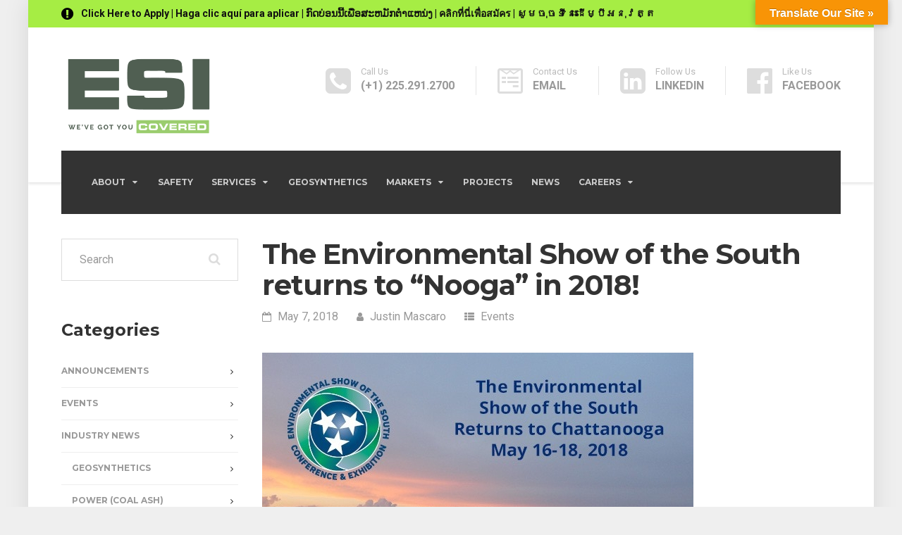

--- FILE ---
content_type: text/html; charset=UTF-8
request_url: https://esiliners.com/news/events/environmental-show-of-the-south-2018/
body_size: 12926
content:

<!DOCTYPE html>
<html lang="en-US" prefix="og: http://ogp.me/ns#" class="no-js">
	<head>
		<meta charset="UTF-8" />
		<meta name="viewport" content="width=device-width, initial-scale=1.0" />
		
		<title>Environmental Show of the South | ESI</title>
<meta name='robots' content='max-image-preview:large' />

<!-- This site is optimized with the Yoast SEO Premium plugin v7.7.3 - https://yoast.com/wordpress/plugins/seo/ -->
<link rel="canonical" href="https://esiliners.com/news/events/environmental-show-of-the-south-2018/" />
<meta property="og:locale" content="en_US" />
<meta property="og:type" content="article" />
<meta property="og:title" content="Environmental Show of the South | ESI" />
<meta property="og:description" content="Did you know that Chattanooga was named by Lonely Planet as the &#8220;Best in the U.S.&#8221; and one of the &#8220;10 U.S. destinations you need to see in 2018&#8221;? It only serves to reinforce that &#8220;Nooga&#8221; is a great place to visit and attend a conference. We can&#8217;t wait to return to the city and &hellip;" />
<meta property="og:url" content="https://esiliners.com/news/events/environmental-show-of-the-south-2018/" />
<meta property="og:site_name" content="Environmental Specialties International, Inc. (ESI)" />
<meta property="article:publisher" content="https://www.facebook.com/esiliners/" />
<meta property="article:section" content="Events" />
<meta property="article:published_time" content="2018-05-07T20:51:32-04:00" />
<meta property="article:modified_time" content="2018-05-07T21:16:32-04:00" />
<meta property="og:updated_time" content="2018-05-07T21:16:32-04:00" />
<meta property="og:image" content="https://esiliners.com/wp-content/uploads/2018/05/ESOS2018.jpg" />
<meta property="og:image:secure_url" content="https://esiliners.com/wp-content/uploads/2018/05/ESOS2018.jpg" />
<meta property="og:image:width" content="612" />
<meta property="og:image:height" content="396" />
<!-- / Yoast SEO Premium plugin. -->

<link rel='dns-prefetch' href='//translate.google.com' />
<link rel='dns-prefetch' href='//fonts.googleapis.com' />
<link rel='dns-prefetch' href='//s.w.org' />
<link rel="alternate" type="application/rss+xml" title="Environmental Specialties International, Inc. (ESI) &raquo; Feed" href="https://esiliners.com/feed/" />
<link rel="alternate" type="application/rss+xml" title="Environmental Specialties International, Inc. (ESI) &raquo; Comments Feed" href="https://esiliners.com/comments/feed/" />
		<script type="text/javascript">
			window._wpemojiSettings = {"baseUrl":"https:\/\/s.w.org\/images\/core\/emoji\/13.1.0\/72x72\/","ext":".png","svgUrl":"https:\/\/s.w.org\/images\/core\/emoji\/13.1.0\/svg\/","svgExt":".svg","source":{"concatemoji":"https:\/\/esiliners.com\/wp-includes\/js\/wp-emoji-release.min.js?ver=5.8.12"}};
			!function(e,a,t){var n,r,o,i=a.createElement("canvas"),p=i.getContext&&i.getContext("2d");function s(e,t){var a=String.fromCharCode;p.clearRect(0,0,i.width,i.height),p.fillText(a.apply(this,e),0,0);e=i.toDataURL();return p.clearRect(0,0,i.width,i.height),p.fillText(a.apply(this,t),0,0),e===i.toDataURL()}function c(e){var t=a.createElement("script");t.src=e,t.defer=t.type="text/javascript",a.getElementsByTagName("head")[0].appendChild(t)}for(o=Array("flag","emoji"),t.supports={everything:!0,everythingExceptFlag:!0},r=0;r<o.length;r++)t.supports[o[r]]=function(e){if(!p||!p.fillText)return!1;switch(p.textBaseline="top",p.font="600 32px Arial",e){case"flag":return s([127987,65039,8205,9895,65039],[127987,65039,8203,9895,65039])?!1:!s([55356,56826,55356,56819],[55356,56826,8203,55356,56819])&&!s([55356,57332,56128,56423,56128,56418,56128,56421,56128,56430,56128,56423,56128,56447],[55356,57332,8203,56128,56423,8203,56128,56418,8203,56128,56421,8203,56128,56430,8203,56128,56423,8203,56128,56447]);case"emoji":return!s([10084,65039,8205,55357,56613],[10084,65039,8203,55357,56613])}return!1}(o[r]),t.supports.everything=t.supports.everything&&t.supports[o[r]],"flag"!==o[r]&&(t.supports.everythingExceptFlag=t.supports.everythingExceptFlag&&t.supports[o[r]]);t.supports.everythingExceptFlag=t.supports.everythingExceptFlag&&!t.supports.flag,t.DOMReady=!1,t.readyCallback=function(){t.DOMReady=!0},t.supports.everything||(n=function(){t.readyCallback()},a.addEventListener?(a.addEventListener("DOMContentLoaded",n,!1),e.addEventListener("load",n,!1)):(e.attachEvent("onload",n),a.attachEvent("onreadystatechange",function(){"complete"===a.readyState&&t.readyCallback()})),(n=t.source||{}).concatemoji?c(n.concatemoji):n.wpemoji&&n.twemoji&&(c(n.twemoji),c(n.wpemoji)))}(window,document,window._wpemojiSettings);
		</script>
		<style type="text/css">
img.wp-smiley,
img.emoji {
	display: inline !important;
	border: none !important;
	box-shadow: none !important;
	height: 1em !important;
	width: 1em !important;
	margin: 0 .07em !important;
	vertical-align: -0.1em !important;
	background: none !important;
	padding: 0 !important;
}
</style>
	<link rel='stylesheet' id='wp-block-library-css'  href='https://esiliners.com/wp-includes/css/dist/block-library/style.min.css?ver=5.8.12' type='text/css' media='all' />
<link rel='stylesheet' id='google-language-translator-css'  href='https://esiliners.com/wp-content/plugins/google-language-translator/css/style.css?ver=6.0.12' type='text/css' media='' />
<link rel='stylesheet' id='glt-toolbar-styles-css'  href='https://esiliners.com/wp-content/plugins/google-language-translator/css/toolbar.css?ver=6.0.12' type='text/css' media='' />
<link rel='stylesheet' id='rt-team-css-css'  href='https://esiliners.com/wp-content/plugins/tlp-team-pro/assets/css/tlpteam.css?ver=1.3' type='text/css' media='all' />
<link rel='stylesheet' id='wprss-et-styles-css'  href='https://esiliners.com/wp-content/plugins/wp-rss-excerpts-thumbnails/css/styles.css?ver=5.8.12' type='text/css' media='all' />
<link rel='stylesheet' id='wprss-public-widget-styles-css'  href='https://esiliners.com/wp-content/plugins/wp-rss-widget/assets/css/frontend-styles.css?ver=5.8.12' type='text/css' media='all' />
<link rel='stylesheet' id='hammer-main-css'  href='https://esiliners.com/wp-content/themes/hammer-ct/style.min.css?ver=1.5.1' type='text/css' media='all' />
<style id='hammer-main-inline-css' type='text/css'>
/* WP Customizer start */
.top, .top-navigation a { background-color: #a6ed44; }.top, .top-navigation a, .top .icon-box__title, .top .icon-box .fa { color: #000000; }
.top .icon-box__subtitle { color: #111111; }
.top-navigation a:focus, .top-navigation a:hover { color: #000000; }.header__container { background-color: #ffffff; }@media (max-width: 991px) { .home-icon, .main-navigation { background-color: #ffffff; } }
@media (max-width: 991px) { .home-icon, .main-navigation, .main-navigation a, .main-navigation > .menu-item-has-children + .menu-item { border-color: #ededed; } }@media (max-width: 991px) { .home-icon, .main-navigation a { color: #333333; } }@media (max-width: 991px) { .home-icon:focus, .home-icon:hover, .main-navigation .menu-item:focus > a, .main-navigation .menu-item:hover > a { color: #000000; } }@media (max-width: 991px) { .main-navigation .sub-menu { background-color: #ededed; } }@media (max-width: 991px) { .main-navigation .sub-menu a { color: #000000; } }@media (max-width: 991px) { .main-navigation .sub-menu .menu-item:focus > a, .main-navigation .sub-menu .menu-item:hover > a { color: #333333; } }@media (min-width: 992px) { .header__navigation, .header__navigation-widgets, .is-sticky-nav .header__navigation { background-color: #333333; } }@media (min-width: 992px) { .main-navigation a, .main-navigation > .menu-item-has-children::after { color: #cccccc; } }@media (min-width: 992px) { .main-navigation .menu-item:focus > a, .main-navigation .menu-item:hover > a, .main-navigation > .current-menu-item > a, .main-navigation > .menu-item-has-children:focus::after, .main-navigation > .menu-item-has-children:hover::after, .main-navigation > .menu-item-has-children.current-menu-item::after, .is-sticky-nav .header__navigation .menu-item:hover > a, .is-sticky-nav .header__navigation .menu-item:focus > a, .is-sticky-nav .header__navigation .current-menu-item > a { color: #a6ed44; } }@media (min-width: 992px) { .main-navigation .sub-menu a { background-color: #a6ed44; } }
@media (min-width: 992px) { .main-navigation .sub-menu .menu-item:focus > a, .main-navigation .sub-menu .menu-item:hover > a { background-color: #9beb2d; } }
@media (min-width: 992px) { .main-navigation .sub-menu a, .main-navigation .sub-menu .sub-menu a { border-color: #9beb2d; } }
@media (min-width: 992px) { .main-navigation .sub-menu .menu-item-has-children::after { color: #9beb2d; } }@media (min-width: 992px) { .main-navigation .sub-menu a { color: #4f4f4f; } }@media (min-width: 992px) { .main-navigation .sub-menu .menu-item:focus > a, .main-navigation .sub-menu .menu-item:hover > a { color: #000000; } }.page-header__container { background-color: #f2f2f2; }
.page-header__container { border-color: #eaeaea; }.page-header__container { background-image: url(); }.page-header h1, .page-header h2 { color: #333333; }.page-header__subtitle { color: #aaaaaa; }.breadcrumbs, .breadcrumbs a, .breadcrumbs a::after { color: #cccccc; }
.breadcrumbs a:focus, .breadcrumbs a:hover { color: #aaaaaa; }.breadcrumbs span > span, .breadcrumbs .current-item { color: #cccccc; }
.breadcrumbs .current-item:focus, .breadcrumbs .current-item:hover { color: #aaaaaa; }.content-area { color: #232323; }h1, h2, h3, h4, h5, h6, hentry__title, .hentry__title a, .page-box__title a, .accordion__panel .panel-title a, body.woocommerce-page ul.products li.product h3, .woocommerce ul.products li.product h3 { color: #333333; }.icon-box .fa, .hentry__content .icon-box .fa, .person-profile__social-icon:focus, .person-profile__social-icon:hover, .footer-top a.icon-container:hover, .portfolio-grid__card:focus .portfolio-grid__card-title, .portfolio-grid__card:hover .portfolio-grid__card-title, .header__widgets .social-icons__link:hover, .header__navigation-widgets .social-icons__link:hover, body.woocommerce-page ul.products li.product a, body.woocommerce-page ul.products li.product a:hover img, .woocommerce ul.products li.product a, .woocommerce ul.products li.product a:hover img, body.woocommerce-page ul.products li.product .price, .woocommerce ul.products li.product .price, body.woocommerce-page .star-rating, .woocommerce .star-rating, body.woocommerce-page div.product p.price, body.woocommerce-page p.stars a, ul.product_list_widget .amount, .woocommerce.widget_shopping_cart .total .amount, .hentry__content .widget_nav_menu .menu li.current-menu-item > a, .sidebar .widget_nav_menu .menu li.current-menu-item > a { color: #a6ed44; }
.person-profile__tag, .widget_calendar caption, .pricing-list__badge, .btn-primary, .main-navigation > .current-menu-item > a::after, .portfolio-grid__nav-item.is-active::after, .footer-middle__back-to-top, .more-link, .pagination .current, body.woocommerce-page .woocommerce-error a.button, body.woocommerce-page .woocommerce-info a.button, body.woocommerce-page .woocommerce-message a.button, .woocommerce-cart .wc-proceed-to-checkout a.checkout-button, body.woocommerce-page #payment #place_order, body.woocommerce-page #review_form #respond input#submit, .widget_product_search .search-field + input, .widget_price_filter .ui-slider .ui-slider-handle, .widget_price_filter .ui-slider .ui-slider-range, body.woocommerce-page nav.woocommerce-pagination ul li span.current { background-color: #a6ed44; }
.logo-panel img:hover, .btn-primary, .testimonial blockquote { border-color: #a6ed44; }
.portfolio-grid__card:focus .portfolio-grid__card-block::after, .portfolio-grid__card:hover .portfolio-grid__card-block::after { border-bottom-color: #a6ed44; }
.btn-primary:focus, .btn-primary:hover { border-color: #97ea23; }
.btn-primary:focus, .btn-primary:hover, .footer-middle__back-to-top:focus, .footer-middle__back-to-top:hover, .more-link:focus, .more-link:hover, .widget_product_search .search-field + input:hover, .widget_product_search .search-field + input:focus, body.woocommerce-page .woocommerce-error a.button:hover, body.woocommerce-page .woocommerce-info a.button:hover, body.woocommerce-page .woocommerce-message a.button:hover, .woocommerce-cart .wc-proceed-to-checkout a.checkout-button:hover, body.woocommerce-page #payment #place_order:hover { background-color: #97ea23; }a { color: #d31c00; }
a:focus, a:hover { color: #af1700; }.btn-dark { background-color: #dddddd; }
.btn-dark:focus, .btn-dark:hover { background-color: #d0d0d0; }.btn-light { background-color: #eeeeee; }
.btn-light:focus, .btn-light:hover { background-color: #e1e1e1; }.footer-top, .footer-middle__container { background-color: #333333; }.footer-top__headings { color: #eeeeee; }.footer-top { color: #aaaaaa; }.footer-top .widget_nav_menu .menu a { color: #aaaaaa; }.footer-middle { color: #eeeeee; }.footer-bottom { background-color: #222222; }.footer-bottom { color: #aaaaaa; }.footer-bottom a { color: #aaaaaa; }
/* WP Customizer end */
@media (min-width: 992px) { .header__logo img { margin-top: 20px; } }

</style>
<link rel='stylesheet' id='hammer-google-fonts-css'  href='//fonts.googleapis.com/css?family=Montserrat%3A700%7CRoboto%3A400%2C700%2C900&#038;subset=latin' type='text/css' media='all' />
<script type='text/javascript' src='https://esiliners.com/wp-includes/js/jquery/jquery.min.js?ver=3.6.0' id='jquery-core-js'></script>
<script type='text/javascript' src='https://esiliners.com/wp-includes/js/jquery/jquery-migrate.min.js?ver=3.3.2' id='jquery-migrate-js'></script>
<script type='text/javascript' src='https://esiliners.com/wp-content/plugins/wp-rss-widget/assets/js/frontend.js?ver=5.8.12' id='wprss-widget-frontend-js-js'></script>
<script type='text/javascript' src='https://esiliners.com/wp-content/themes/hammer-ct/assets/js/modernizr.custom.20160111.js' id='modernizr-js'></script>
<script type='text/javascript' src='https://esiliners.com/wp-content/themes/hammer-ct/bower_components/picturefill/dist/picturefill.min.js?ver=2.2.1' id='picturefill-js'></script>
<link rel="https://api.w.org/" href="https://esiliners.com/wp-json/" /><link rel="alternate" type="application/json" href="https://esiliners.com/wp-json/wp/v2/posts/6376" /><link rel="EditURI" type="application/rsd+xml" title="RSD" href="https://esiliners.com/xmlrpc.php?rsd" />
<link rel="wlwmanifest" type="application/wlwmanifest+xml" href="https://esiliners.com/wp-includes/wlwmanifest.xml" /> 
<meta name="generator" content="WordPress 5.8.12" />
<link rel='shortlink' href='https://esiliners.com/?p=6376' />
<link rel="alternate" type="application/json+oembed" href="https://esiliners.com/wp-json/oembed/1.0/embed?url=https%3A%2F%2Fesiliners.com%2Fnews%2Fevents%2Fenvironmental-show-of-the-south-2018%2F" />
<link rel="alternate" type="text/xml+oembed" href="https://esiliners.com/wp-json/oembed/1.0/embed?url=https%3A%2F%2Fesiliners.com%2Fnews%2Fevents%2Fenvironmental-show-of-the-south-2018%2F&#038;format=xml" />
<style type="text/css">p.hello { font-size:12px; color:darkgray; }#google_language_translator, #flags { text-align:left; }#google_language_translator, #language { clear:both; width:160px; text-align:right; }#language { float:right; }#flags { text-align:right; width:165px; float:right; clear:right; }#flags ul { float:right !important; }p.hello { text-align:right; float:right; clear:both; }.glt-clear { height:0px; clear:both; margin:0px; padding:0px; }#flags { width:165px; }#flags a { display:inline-block; margin-left:2px; }#google_language_translator a {display: none !important; }.goog-te-gadget {color:transparent !important;}.goog-te-gadget { font-size:0px !important; }.goog-branding { display:none; }.goog-tooltip {display: none !important;}.goog-tooltip:hover {display: none !important;}.goog-text-highlight {background-color: transparent !important; border: none !important; box-shadow: none !important;}#google_language_translator select.goog-te-combo { color:#32373c; }#google_language_translator {color: transparent;}body { top:0px !important; }#glt-translate-trigger { bottom:auto; top:0; }.tool-container.tool-top { top:50px !important; bottom:auto !important; }.tool-container.tool-top .arrow { border-color:transparent transparent #d0cbcb; top:-14px; }#glt-translate-trigger > span { color:#ffffff; }#glt-translate-trigger { background:#f89406; }.goog-te-gadget .goog-te-combo { width:100%; }</style>
<!-- Global Site Tag (gtag.js) - Google Analytics -->
<script src="https://www.googletagmanager.com/gtag/js?id=UA-89145756-1"></script>
<script>
  window.dataLayer = window.dataLayer || [];
  function gtag(){dataLayer.push(arguments);}
  gtag('js', new Date());

  gtag('config', 'UA-89145756-1');
</script>
<style type="text/css" id="custom-background-css">
body.custom-background { background-color: #efefef; }
</style>
	<link rel="icon" href="https://esiliners.com/wp-content/uploads/cache/2021/10/cropped-ESI-LOGO-rgb-3color_mark/1890458845.png" sizes="32x32" />
<link rel="icon" href="https://esiliners.com/wp-content/uploads/cache/2021/10/cropped-ESI-LOGO-rgb-3color_mark/1360198747.png" sizes="192x192" />
<link rel="apple-touch-icon" href="https://esiliners.com/wp-content/uploads/cache/2021/10/cropped-ESI-LOGO-rgb-3color_mark/3149858500.png" />
<meta name="msapplication-TileImage" content="https://esiliners.com/wp-content/uploads/cache/2021/10/cropped-ESI-LOGO-rgb-3color_mark/731249928.png" />
		<style type="text/css" id="wp-custom-css">
			.header__logo img {
    max-width: 220px !important;
    width: 80% !important;
}
.header .icon-box .fa {
    margin-right: .355556rem;
}
a {
    color: #505F52;
}
a:hover {
    color: #497a4f;
}
/* Migrated CSS from old Theme Custom CSS setting: */
@media (min-width: 992px) {
.main-navigation {
background-color: transparent;
}
}


/* New custom CSS: */

@media (min-width: 992px) {
  .main-navigation a {
    padding: 1.94444rem 0.74444rem;
  }
}

nav.navigation.pagination {
    display: block;
}
@media (max-width: 991px) {
  .header__logo img {
    width: 80%;
  }
}

div.wpforms-container-full .wpforms-form input[type=submit], 
div.wpforms-container-full .wpforms-form button[type=submit] {
    background-color: #a6ed44; /* Green background */
}
		</style>
		
<script type='text/javascript' src='https://esiliners.com/wp-content/plugins/wp-spamshield/js/jscripts.php'></script> 
	</head>

	<body class="post-template-default single single-post postid-6376 single-format-standard custom-background boxed elementor-default elementor-kit-63697">
	<div class="boxed-container">

	<header class="site-header">
		<div class="top">
	<div class="container">
		<div class="top__left">
			<div class="widget  widget-icon-box">
			<a class="icon-box" href="https://esiliners.com/careers/" target="_self">
	
		<i class="fa  fa-exclamation-circle"></i>
		<div class="icon-box__text">
			<h4 class="icon-box__title"></h4>
			<span class="icon-box__subtitle">Click Here to Apply  |  Haga clic aquí para aplicar  |  ກົດບ່ອນນີ້ເພື່ອສະຫມັກຕໍາແຫນ່ງ  |  คลิกที่นี่เพื่อสมัคร  |  សូមចុចទីនេះដើម្បីអនុវត្ត</span>
		</div>

			</a>
	
</div>		</div>
		<div class="top__right">
					</div>
	</div>
</div>

		<div class="header__container">
			<div class="container">
				<div class="header  header--no-nav-widgets">
					<!-- Logo and site name -->
					<div class="header__logo">
						<a href="https://esiliners.com/">
															<img src="https://esiliners.com/wp-content/uploads/2021/10/ESI-LOGO-rgb-Primary-Lockup_onwhite.png" alt="Environmental Specialties International, Inc. (ESI)" srcset="https://esiliners.com/wp-content/uploads/2021/10/ESI-LOGO-rgb-Primary-Lockup_onwhite.png" class="img-fluid"  width="820" height="466"  />
													</a>
											</div>
					<!-- Toggle button for Main Navigation on mobile -->
					<button class="btn  btn-dark  header__navbar-toggler  hidden-lg-up" type="button" data-toggle="collapse" data-target="#hammer-main-navigation"><i class="fa  fa-bars  hamburger"></i> <span>MENU</span></button>
																<!-- Main Navigation -->
						<nav class="header__navigation  collapse  navbar-toggleable-md  js-sticky-offset" id="hammer-main-navigation" aria-label="Main Menu">
							<ul id="menu-main" class="main-navigation  js-main-nav" role="menubar"><li id="menu-item-5768" class="menu-item menu-item-type-custom menu-item-object-custom menu-item-has-children menu-item-5768" aria-haspopup="true" aria-expanded="false" tabindex="0"><a href="#">ABOUT</a>
<ul class="sub-menu">
	<li id="menu-item-4513" class="menu-item menu-item-type-post_type menu-item-object-page menu-item-4513"><a href="https://esiliners.com/about/">Key Information</a></li>
	<li id="menu-item-2953" class="menu-item menu-item-type-post_type menu-item-object-page menu-item-2953"><a href="https://esiliners.com/about/mission/">Our Mission</a></li>
	<li id="menu-item-2555" class="menu-item menu-item-type-post_type menu-item-object-page menu-item-2555"><a href="https://esiliners.com/about/relationships/">Our Relationships</a></li>
	<li id="menu-item-2307" class="menu-item menu-item-type-post_type menu-item-object-page menu-item-2307"><a href="https://esiliners.com/about/leadership/">Our Team</a></li>
	<li id="menu-item-5650" class="menu-item menu-item-type-post_type menu-item-object-page menu-item-5650"><a href="https://esiliners.com/about/contact/">Contact</a></li>
</ul>
</li>
<li id="menu-item-203" class="menu-item menu-item-type-post_type menu-item-object-page menu-item-203"><a href="https://esiliners.com/about/safety/">SAFETY</a></li>
<li id="menu-item-1653" class="menu-item menu-item-type-custom menu-item-object-custom menu-item-has-children menu-item-1653" aria-haspopup="true" aria-expanded="false" tabindex="0"><a href="#">SERVICES</a>
<ul class="sub-menu">
	<li id="menu-item-386" class="menu-item menu-item-type-post_type menu-item-object-page menu-item-386"><a href="https://esiliners.com/geosynthethic_liner_installation/">Geosynthetics Installation</a></li>
	<li id="menu-item-388" class="menu-item menu-item-type-post_type menu-item-object-page menu-item-388"><a href="https://esiliners.com/hdpe_fusion_install/">HDPE Pipe, Fusion &#038; Install</a></li>
</ul>
</li>
<li id="menu-item-3057" class="menu-item menu-item-type-post_type menu-item-object-page menu-item-3057"><a href="https://esiliners.com/geosynthetic_materials/">GEOSYNTHETICS</a></li>
<li id="menu-item-1652" class="menu-item menu-item-type-custom menu-item-object-custom menu-item-has-children menu-item-1652" aria-haspopup="true" aria-expanded="false" tabindex="0"><a href="/industries_served/">MARKETS</a>
<ul class="sub-menu">
	<li id="menu-item-1004" class="menu-item menu-item-type-post_type menu-item-object-page menu-item-1004"><a href="https://esiliners.com/industries_served/coal-combustion-residuals/">Power | Coal Combustion Residuals</a></li>
	<li id="menu-item-1008" class="menu-item menu-item-type-post_type menu-item-object-page menu-item-1008"><a href="https://esiliners.com/industries_served/landfill-liners/">Solid Waste | Non- &#038; Hazardous</a></li>
	<li id="menu-item-7499" class="menu-item menu-item-type-post_type menu-item-object-page menu-item-7499"><a href="https://esiliners.com/industries_served/oilfield_pitsponds/">Oilfield Liner Services | Pits &#038; Ponds</a></li>
	<li id="menu-item-1210" class="menu-item menu-item-type-post_type menu-item-object-page menu-item-1210"><a href="https://esiliners.com/industries_served/mining/">Mining | Solution Containment &#038; Reclamation</a></li>
	<li id="menu-item-1281" class="menu-item menu-item-type-post_type menu-item-object-page menu-item-1281"><a href="https://esiliners.com/industries_served/nat_gas/">Natural Gas Storage | Brine Ponds</a></li>
	<li id="menu-item-1002" class="menu-item menu-item-type-post_type menu-item-object-page menu-item-1002"><a href="https://esiliners.com/industries_served/petrochemical_spcc/">Petrochemical | Spill Containment</a></li>
	<li id="menu-item-1003" class="menu-item menu-item-type-post_type menu-item-object-page menu-item-1003"><a href="https://esiliners.com/industries_served/freshwater-containment/">Agri/Aquaculture | Freshwater Containment</a></li>
	<li id="menu-item-1000" class="menu-item menu-item-type-post_type menu-item-object-page menu-item-1000"><a href="https://esiliners.com/industries_served/hdpe-pipe-fusion/">Liquid/Gas Transfer</a></li>
</ul>
</li>
<li id="menu-item-1874" class="menu-item menu-item-type-post_type menu-item-object-page menu-item-1874"><a href="https://esiliners.com/projects/">PROJECTS</a></li>
<li id="menu-item-5372" class="menu-item menu-item-type-post_type menu-item-object-page menu-item-5372"><a href="https://esiliners.com/news/">NEWS</a></li>
<li id="menu-item-2647" class="menu-item menu-item-type-custom menu-item-object-custom menu-item-has-children menu-item-2647" aria-haspopup="true" aria-expanded="false" tabindex="0"><a>CAREERS</a>
<ul class="sub-menu">
	<li id="menu-item-2646" class="menu-item menu-item-type-custom menu-item-object-custom menu-item-2646"><a href="/careers/">Why ESI?</a></li>
	<li id="menu-item-5507" class="menu-item menu-item-type-post_type menu-item-object-page menu-item-5507"><a href="https://esiliners.com/careers/geosynthetic-installation-supervisor-full-time-us/">Installation Supervisor (Geosynthetics) – Full Time</a></li>
	<li id="menu-item-5814" class="menu-item menu-item-type-post_type menu-item-object-page menu-item-5814"><a href="https://esiliners.com/careers/liner-technician-full-time-us/">Liner Technician – Full Time – US</a></li>
	<li id="menu-item-83389" class="menu-item menu-item-type-post_type menu-item-object-page menu-item-83389"><a href="https://esiliners.com/careers/industrial-technician-full-time-us/">Industrial Technician – Full Time – US</a></li>
</ul>
</li>
</ul>						</nav>
										<!-- Header widget area -->
					<div class="header__widgets">
						<div class="widget  widget-icon-box">
			<div class="icon-box">
	
		<i class="fa  fa fa-phone-square"></i>
		<div class="icon-box__text">
			<h4 class="icon-box__title">Call Us</h4>
			<span class="icon-box__subtitle">(+1) 225.291.2700</span>
		</div>

			</div>
	
</div><div class="widget  widget-icon-box">
			<a class="icon-box" href="/about/contact/" target="_self">
	
		<i class="fa  fab fa-wpforms"></i>
		<div class="icon-box__text">
			<h4 class="icon-box__title">Contact Us</h4>
			<span class="icon-box__subtitle">EMAIL</span>
		</div>

			</a>
	
</div><div class="widget  widget-icon-box">
			<a class="icon-box" href="https://www.linkedin.com/company/15194385" target="_blank">
	
		<i class="fa  fa-linkedin-square"></i>
		<div class="icon-box__text">
			<h4 class="icon-box__title">Follow Us</h4>
			<span class="icon-box__subtitle">LINKEDIN</span>
		</div>

			</a>
	
</div><div class="widget  widget-icon-box">
			<a class="icon-box" href="https://www.facebook.com/esiliners/" target="_blank">
	
		<i class="fa  fa-facebook-official"></i>
		<div class="icon-box__text">
			<h4 class="icon-box__title">Like Us</h4>
			<span class="icon-box__subtitle">FACEBOOK</span>
		</div>

			</a>
	
</div>					</div>
				</div>
			</div>
		</div>
	</header>
	<div id="primary" class="content-area  container">
		<div class="row">
			<main id="main" class="site-main  col-xs-12  col-lg-9  col-lg-push-3" role="main">

				
					
<article id="post-6376" class="clearfix post-6376 post type-post status-publish format-standard has-post-thumbnail hentry category-events">
	<header class="hentry__header">
		<h1 class="hentry__title">The Environmental Show of the South returns to &#8220;Nooga&#8221; in 2018!</h1>					<div class="hentry__meta  meta">
				<i class="fa fa-calendar-o"></i> <time datetime="2018-05-07T20:51:32-04:00" class="meta__item  meta__item--date">May 7, 2018</time>
<i class="fa fa-user"></i> <span class="meta__item  meta__item--author">Justin Mascaro</span>
	<i class="fa fa-th-list"></i> <span class="meta__item  meta__item--categories"> <a href="https://esiliners.com/news/category/events/" rel="category tag">Events</a></span>
			</div><!-- .hentry__meta -->
							<img width="612" height="396" src="https://esiliners.com/wp-content/uploads/2018/05/ESOS2018.jpg" class="img-fluid  hentry__featured-image wp-post-image" alt="" loading="lazy" srcset="https://esiliners.com/wp-content/uploads/2018/05/ESOS2018.jpg 612w, https://esiliners.com/wp-content/uploads/2018/05/ESOS2018-200x129.jpg 200w, https://esiliners.com/wp-content/uploads/2018/05/ESOS2018-540x349.jpg 540w" sizes="(max-width: 612px) 100vw, 612px" />			</header><!-- .entry-header -->

	<div class="hentry__content  entry-content">
		<p>Did you know that Chattanooga was named by Lonely Planet as the &#8220;Best in the U.S.&#8221; and one of the &#8220;10 U.S. destinations you need to see in 2018&#8221;? It only serves to reinforce that &#8220;Nooga&#8221; is a great place to visit and attend a conference.</p>
<p>We can&#8217;t wait to return to the city and have fun with colleagues and customers at this year&#8217;s Environmental Show of the South. That&#8217;s right!  Tennessee&#8217;s Department of the Environment &amp; Conservation is hosting their 47th annual Environmental Show of the South in Chattanooga, TN, for the second year in a row! Next week, from May 16-18th, thousands of engineering and environmental professionals will be downtown in the Chattanooga Convention Center where technical sessions, professional development, and networking will be in high gear. Stop by <strong>booth #315</strong> to say hello to the ESI folks &#8211; if we miss you at the booth, we hope to see you among some of the planned activities.</p>
<p>ESI has worked in the state of Tennessee for years, providing and installing geosynthetic lining materials and systems for environmental protection applications throughout the volunteer state.  The power and solid waste industries are the two many markets we have historically serviced in the state but we have also supported other industries including the chemical, hazardous and other industrial markets.  We thank our clients in Tennessee for allowing us to continue to serve them, and we look forward to another great conference next week.</p>
<p>&nbsp;</p>
<ul>
<li><a href="https://www.tn.gov/environment/program-areas/solid-waste/sw-environmental-show-of-the-south.html" target="_blank" rel="noopener">Click here</a> to learn more about the conference.</li>
<li>Download a floor plan map of the exhibit hall by <a href="https://esiliners.com/wp-content/pub_docs/Visit%20ESI%20at%20ESOS%202018.pdf" target="_blank" rel="noopener">clicking on this link</a>.</li>
<li>To plan for your trip, check out the great information about the &#8220;Scenic City&#8221; featured on <a href="https://www.lonelyplanet.com/usa/the-south/chattanooga" target="_blank" rel="noopener">Lonely Planet&#8217;s website</a>.</li>
<li>Read-up on the latest activities at <a href="http://www.nooga.com" target="_blank" rel="noopener">Nooga.com</a>.</li>
</ul>

		<!-- Multi Page in One Post -->
			</div><!-- .entry-content -->
</article><!-- #post-## -->
					
				
			</main><!-- #main -->

				<div class="col-xs-12  col-lg-3  col-lg-pull-9">
		<div class="sidebar" role="complementary">
			<div class="widget  widget_search">
<form role="search" method="get" class="search-form" action="https://esiliners.com/">
	<label>
		<span class="screen-reader-text">Search for:</span>
		<input type="search" class="form-control  search-field" placeholder="Search" value="" name="s">
		<button type="submit" class="search-submit"><i class="fa  fa-search"></i></button>
	</label>
</form></div><div class="widget  widget_categories"><h4 class="sidebar__headings">Categories</h4>
			<ul>
					<li class="cat-item cat-item-8"><a href="https://esiliners.com/news/category/announcement/">Announcements</a>
</li>
	<li class="cat-item cat-item-11"><a href="https://esiliners.com/news/category/events/">Events</a>
</li>
	<li class="cat-item cat-item-1"><a href="https://esiliners.com/news/category/indnews/">Industry News</a>
<ul class='children'>
	<li class="cat-item cat-item-1029"><a href="https://esiliners.com/news/category/indnews/geosynthetics/">Geosynthetics</a>
</li>
	<li class="cat-item cat-item-1027"><a href="https://esiliners.com/news/category/indnews/coalash/">Power (Coal Ash)</a>
</li>
	<li class="cat-item cat-item-1028"><a href="https://esiliners.com/news/category/indnews/solidwaste/">Solid Waste (landfill)</a>
</li>
	<li class="cat-item cat-item-1030"><a href="https://esiliners.com/news/category/indnews/permian/">Upstream E&amp;P</a>
</li>
</ul>
</li>
	<li class="cat-item cat-item-1432"><a href="https://esiliners.com/news/category/mining/">Mining</a>
</li>
	<li class="cat-item cat-item-13"><a href="https://esiliners.com/news/category/project/">Projects</a>
</li>
	<li class="cat-item cat-item-105"><a href="https://esiliners.com/news/category/ss/">Short Stories</a>
</li>
	<li class="cat-item cat-item-10"><a href="https://esiliners.com/news/category/testimonials/">Testimonials</a>
</li>
			</ul>

			</div>		</div>
	</div>

		</div>
	</div><!-- #primary -->


	<footer class="footer">
				<div class="footer-top">
			<div class="container">
				<div class="row">
					<div class="col-xs-12  col-lg-2"><div class="widget  widget_text"><h6 class="footer-top__headings">ESI is a member in good standing of the following industry associations&#8230;</h6>			<div class="textwidget"></div>
		</div></div><div class="widget_text col-xs-12  col-lg-2"><div class="widget_text widget  widget_custom_html"><div class="textwidget custom-html-widget"></div></div></div><div class="col-xs-12  col-lg-2"><div class="widget  widget_text">			<div class="textwidget"><p>|<br />
|<br />
|<br />
|<br />
|</p>
</div>
		</div></div><div class="col-xs-12  col-lg-1"><div class="widget  widget_text">			<div class="textwidget"><p><strong>Environmental Specialties International, Inc.<br />
</strong>Corporate Headquarters<br />
7943 Pecue Lane #A<br />
Baton Rouge, LA 70809<br />
+1.225.291.2700</p>
</div>
		</div></div>				</div>
			</div>
		</div>
						<div class="footer-bottom">
			<div class="container">
				© 2018 | All rights reserved. Environmental Specialties International, Inc.   |   <a href="https://esiliners.com/privacy-policy/">Privacy Policy</a>			</div>
		</div>
	</footer>
	</div><!-- end of .boxed-container -->

	<div id="glt-translate-trigger"><span class="notranslate">Translate Our Site »</span></div><div id="glt-toolbar"></div><div id="flags" style="display:none" class="size18"><ul id="sortable" class="ui-sortable"><li id="English"><a href="#" title="English" class="nturl notranslate en flag united-states"></a></li><li id="Spanish"><a href="#" title="Spanish" class="nturl notranslate es flag mexico"></a></li><li id="Lao"><a href="#" title="Lao" class="nturl notranslate lo flag Lao"></a></li><li id="Khmer"><a href="#" title="Khmer" class="nturl notranslate km flag Khmer"></a></li><li id="Thai"><a href="#" title="Thai" class="nturl notranslate th flag Thai"></a></li><li id="Hindi"><a href="#" title="Hindi" class="nturl notranslate hi flag Hindi"></a></li><li id="Punjabi"><a href="#" title="Punjabi" class="nturl notranslate pa flag Punjabi"></a></li></ul></div><div id='glt-footer'><div id="google_language_translator" class="default-language-en"></div></div><script>function GoogleLanguageTranslatorInit() { new google.translate.TranslateElement({pageLanguage: 'en', includedLanguages:'en,hi,km,lo,pa,es,th', autoDisplay: false, gaTrack: true, gaId: 'UA-89145756-1'}, 'google_language_translator');}</script>
<script type='text/javascript'>
/* <![CDATA[ */
r3f5x9JS=escape(document['referrer']);
hf4N='121353de0f8f10b30e40bba01b1d7190';
hf4V='c20b4ebd566d2a957dd4557137e75516';
jQuery(document).ready(function($){var e="#commentform, .comment-respond form, .comment-form, #lostpasswordform, #registerform, #loginform, #login_form, #wpss_contact_form";$(e).submit(function(){$("<input>").attr("type","hidden").attr("name","r3f5x9JS").attr("value",r3f5x9JS).appendTo(e);$("<input>").attr("type","hidden").attr("name",hf4N).attr("value",hf4V).appendTo(e);return true;});$("#comment").attr({minlength:"15",maxlength:"15360"})});
/* ]]> */
</script> 
<link rel='stylesheet' id='wpforms-choicesjs-css'  href='https://esiliners.com/wp-content/plugins/wpforms/assets/css/choices.min.css?ver=9.0.1' type='text/css' media='all' />
<link rel='stylesheet' id='wpforms-password-field-css'  href='https://esiliners.com/wp-content/plugins/wpforms/pro/assets/css/fields/password.min.css?ver=1.6.8.1' type='text/css' media='all' />
<link rel='stylesheet' id='wpforms-smart-phone-field-css'  href='https://esiliners.com/wp-content/plugins/wpforms/pro/assets/css/vendor/intl-tel-input.min.css?ver=17.0.5' type='text/css' media='all' />
<link rel='stylesheet' id='wpforms-dropzone-css'  href='https://esiliners.com/wp-content/plugins/wpforms/pro/assets/css/dropzone.min.css?ver=5.7.2' type='text/css' media='all' />
<link rel='stylesheet' id='wpforms-jquery-timepicker-css'  href='https://esiliners.com/wp-content/plugins/wpforms/assets/css/jquery.timepicker.css?ver=1.11.5' type='text/css' media='all' />
<link rel='stylesheet' id='wpforms-flatpickr-css'  href='https://esiliners.com/wp-content/plugins/wpforms/assets/css/flatpickr.min.css?ver=4.6.3' type='text/css' media='all' />
<link rel='stylesheet' id='wpforms-full-css'  href='https://esiliners.com/wp-content/plugins/wpforms/assets/css/wpforms-full.min.css?ver=1.6.8.1' type='text/css' media='all' />
<script type='text/javascript' src='https://esiliners.com/wp-content/plugins/google-language-translator/js/scripts.js?ver=6.0.12' id='scripts-js'></script>
<script type='text/javascript' src='//translate.google.com/translate_a/element.js?cb=GoogleLanguageTranslatorInit' id='scripts-google-js'></script>
<script type='text/javascript' src='https://esiliners.com/wp-includes/js/underscore.min.js?ver=1.13.1' id='underscore-js'></script>
<script type='text/javascript' id='hammer-main-js-extra'>
/* <![CDATA[ */
var HammerVars = {"pathToTheme":"https:\/\/esiliners.com\/wp-content\/themes\/hammer-ct"};
/* ]]> */
</script>
<script type='text/javascript' src='https://esiliners.com/wp-content/themes/hammer-ct/assets/js/main.min.js?ver=1.5.1' id='hammer-main-js'></script>
<script type='text/javascript' src='https://esiliners.com/wp-content/themes/hammer-ct/vendor/proteusthemes/wai-aria-walker-nav-menu/wai-aria.js' id='hammer-wp-wai-aria-js'></script>
<script type='text/javascript' src='https://esiliners.com/wp-content/plugins/wp-spamshield/js/jscripts-ftr-min.js' id='wpss-jscripts-ftr-js'></script>
<script type='text/javascript' src='https://esiliners.com/wp-includes/js/wp-embed.min.js?ver=5.8.12' id='wp-embed-js'></script>
<script type='text/javascript' src='https://esiliners.com/wp-content/plugins/wpforms/pro/assets/js/wpforms-conditional-logic-fields.js?ver=1.6.8.1' id='wpforms-builder-conditionals-js'></script>
<script type='text/javascript' id='wpforms-choicesjs-js-extra'>
/* <![CDATA[ */
var wpforms_choicesjs_config = {"removeItemButton":"1","shouldSort":"","loadingText":"Loading...","noResultsText":"No results found.","noChoicesText":"No choices to choose from.","itemSelectText":"Press to select.","uniqueItemText":"Only unique values can be added.","customAddItemText":"Only values matching specific conditions can be added."};
/* ]]> */
</script>
<script type='text/javascript' src='https://esiliners.com/wp-content/plugins/wpforms/assets/js/choices.min.js?ver=9.0.1' id='wpforms-choicesjs-js'></script>
<script type='text/javascript' id='zxcvbn-async-js-extra'>
/* <![CDATA[ */
var _zxcvbnSettings = {"src":"https:\/\/esiliners.com\/wp-includes\/js\/zxcvbn.min.js"};
/* ]]> */
</script>
<script type='text/javascript' src='https://esiliners.com/wp-includes/js/zxcvbn-async.min.js?ver=1.0' id='zxcvbn-async-js'></script>
<script type='text/javascript' src='https://esiliners.com/wp-includes/js/dist/vendor/regenerator-runtime.min.js?ver=0.13.7' id='regenerator-runtime-js'></script>
<script type='text/javascript' src='https://esiliners.com/wp-includes/js/dist/vendor/wp-polyfill.min.js?ver=3.15.0' id='wp-polyfill-js'></script>
<script type='text/javascript' src='https://esiliners.com/wp-includes/js/dist/hooks.min.js?ver=a7edae857aab69d69fa10d5aef23a5de' id='wp-hooks-js'></script>
<script type='text/javascript' src='https://esiliners.com/wp-includes/js/dist/i18n.min.js?ver=5f1269854226b4dd90450db411a12b79' id='wp-i18n-js'></script>
<script type='text/javascript' id='wp-i18n-js-after'>
wp.i18n.setLocaleData( { 'text direction\u0004ltr': [ 'ltr' ] } );
</script>
<script type='text/javascript' id='password-strength-meter-js-extra'>
/* <![CDATA[ */
var pwsL10n = {"unknown":"Password strength unknown","short":"Very weak","bad":"Weak","good":"Medium","strong":"Strong","mismatch":"Mismatch"};
/* ]]> */
</script>
<script type='text/javascript' id='password-strength-meter-js-translations'>
( function( domain, translations ) {
	var localeData = translations.locale_data[ domain ] || translations.locale_data.messages;
	localeData[""].domain = domain;
	wp.i18n.setLocaleData( localeData, domain );
} )( "default", { "locale_data": { "messages": { "": {} } } } );
</script>
<script type='text/javascript' src='https://esiliners.com/wp-admin/js/password-strength-meter.min.js?ver=5.8.12' id='password-strength-meter-js'></script>
<script type='text/javascript' src='https://esiliners.com/wp-content/plugins/wpforms/pro/assets/js/fields/password.min.js?ver=1.6.8.1' id='wpforms-password-field-js'></script>
<script type='text/javascript' src='https://esiliners.com/wp-content/plugins/wpforms/pro/assets/js/vendor/jquery.intl-tel-input.min.js?ver=17.0.5' id='wpforms-smart-phone-field-js'></script>
<script type='text/javascript' id='wpforms-dropzone-js-extra'>
/* <![CDATA[ */
var wpforms_file_upload = {"url":"https:\/\/esiliners.com\/wp-admin\/admin-ajax.php","errors":{"default_error":"Something went wrong, please try again.","file_not_uploaded":"This file was not uploaded.","file_limit":"File limit has been reached ({fileLimit}).","file_extension":"File type is not allowed.","file_size":"File exceeds the max size allowed.","post_max_size":"File exceeds the upload limit allowed (800 MB)."},"loading_message":"File upload is in progress. Please submit the form once uploading is completed."};
/* ]]> */
</script>
<script type='text/javascript' src='https://esiliners.com/wp-content/plugins/wpforms/pro/assets/js/vendor/dropzone.min.js?ver=5.7.2' id='wpforms-dropzone-js'></script>
<script type='text/javascript' src='https://esiliners.com/wp-content/plugins/wpforms/assets/js/wpforms.js?ver=1.6.8.1' id='wpforms-js'></script>
<script type='text/javascript' id='wp-util-js-extra'>
/* <![CDATA[ */
var _wpUtilSettings = {"ajax":{"url":"\/wp-admin\/admin-ajax.php"}};
/* ]]> */
</script>
<script type='text/javascript' src='https://esiliners.com/wp-includes/js/wp-util.min.js?ver=5.8.12' id='wp-util-js'></script>
<script type='text/javascript' src='https://esiliners.com/wp-content/plugins/wpforms/pro/assets/js/wpforms-file-upload.min.js?ver=1.6.8.1' id='wpforms-file-upload-js'></script>
<script type='text/javascript' src='https://esiliners.com/wp-content/plugins/wpforms/assets/js/jquery.validate.min.js?ver=1.19.0' id='wpforms-validation-js'></script>
<script type='text/javascript' src='https://esiliners.com/wp-content/plugins/wpforms/assets/js/flatpickr.min.js?ver=4.6.3' id='wpforms-flatpickr-js'></script>
<script type='text/javascript' src='https://esiliners.com/wp-content/plugins/wpforms/assets/js/jquery.timepicker.min.js?ver=1.11.5' id='wpforms-jquery-timepicker-js'></script>
<script type='text/javascript' src='https://esiliners.com/wp-content/plugins/wpforms/assets/js/jquery.inputmask.min.js?ver=5.0.6' id='wpforms-maskedinput-js'></script>
<script type='text/javascript' src='https://esiliners.com/wp-content/plugins/wpforms/assets/js/mailcheck.min.js?ver=1.1.2' id='wpforms-mailcheck-js'></script>
<script type='text/javascript' src='https://esiliners.com/wp-content/plugins/wpforms/assets/js/jquery.payment.min.js?ver=1.6.8.1' id='wpforms-payment-js'></script>
<script type='text/javascript' src='https://www.google.com/recaptcha/api.js?onload=wpformsRecaptchaLoad&#038;render=explicit' id='wpforms-recaptcha-js'></script>
<script type='text/javascript' id='wpforms-recaptcha-js-after'>
			if (!Element.prototype.matches) {
			    Element.prototype.matches = Element.prototype.msMatchesSelector || Element.prototype.webkitMatchesSelector;
			}
			if (!Element.prototype.closest) {
			    Element.prototype.closest = function (s) {
			        var el = this;
			        do {
			            if (Element.prototype.matches.call(el, s)) { return el; }
			            el = el.parentElement || el.parentNode;
			        } while (el !== null && el.nodeType === 1);
			        return null;
			    };
			}
		
			var wpformsDispatchEvent = function (el, ev, custom) {
			    var e = document.createEvent(custom ? "CustomEvent" : "HTMLEvents");
			    custom ? e.initCustomEvent(ev, true, true, false) : e.initEvent(ev, true, true);
			    el.dispatchEvent(e);
			};
		
				var wpformsRecaptchaLoad = function () {
				    Array.prototype.forEach.call(document.querySelectorAll(".g-recaptcha"), function (el) {
				        try {
				            var recaptchaID = grecaptcha.render(el, {
				                callback: function () {
				                    wpformsRecaptchaCallback(el);
				                }
				            }, true);
				            el.closest("form").querySelector("button[type=submit]").recaptchaID = recaptchaID;
				        } catch (error) {}
				    });
				    wpformsDispatchEvent(document, "wpformsRecaptchaLoaded", true);
				};
				var wpformsRecaptchaCallback = function (el) {
				    var $form = el.closest("form");
				    if (typeof wpforms.formSubmit === "function") {
				        wpforms.formSubmit($form);
				    } else {
				        $form.querySelector("button[type=submit]").recaptchaID = false;
				        $form.submit();
				    }
				};
			
</script>
<script type='text/javascript'>
/* <![CDATA[ */
var wpforms_settings = {"val_required":"This field is required.","val_email":"Please enter a valid email address.","val_email_suggestion":"Did you mean {suggestion}?","val_email_suggestion_title":"Click to accept this suggestion.","val_email_restricted":"This email address is not allowed.","val_number":"Please enter a valid number.","val_number_positive":"Please enter a valid positive number.","val_confirm":"Field values do not match.","val_checklimit":"You have exceeded the number of allowed selections: {#}.","val_limit_characters":"{count} of {limit} max characters.","val_limit_words":"{count} of {limit} max words.","val_recaptcha_fail_msg":"Google reCAPTCHA verification failed, please try again later.","val_empty_blanks":"Please fill out all blanks.","uuid_cookie":"1","locale":"en","wpforms_plugin_url":"https:\/\/esiliners.com\/wp-content\/plugins\/wpforms\/","gdpr":"1","ajaxurl":"https:\/\/esiliners.com\/wp-admin\/admin-ajax.php","mailcheck_enabled":"1","mailcheck_domains":[],"mailcheck_toplevel_domains":["dev"],"is_ssl":"1","currency_code":"USD","currency_thousands":",","currency_decimals":"2","currency_decimal":".","currency_symbol":"$","currency_symbol_pos":"left","val_requiredpayment":"Payment is required.","val_creditcard":"Please enter a valid credit card number.","val_post_max_size":"The total size of the selected files {totalSize} Mb exceeds the allowed limit {maxSize} Mb.","val_time12h":"Please enter time in 12-hour AM\/PM format (eg 8:45 AM).","val_time24h":"Please enter time in 24-hour format (eg 22:45).","val_url":"Please enter a valid URL.","val_fileextension":"File type is not allowed.","val_filesize":"File exceeds max size allowed. File was not uploaded.","post_max_size":"838860800","val_password_strength":"A stronger password is required. Consider using upper and lower case letters, numbers, and symbols.","val_phone":"Please enter a valid phone number."}
/* ]]> */
</script>
	<script defer src="https://static.cloudflareinsights.com/beacon.min.js/vcd15cbe7772f49c399c6a5babf22c1241717689176015" integrity="sha512-ZpsOmlRQV6y907TI0dKBHq9Md29nnaEIPlkf84rnaERnq6zvWvPUqr2ft8M1aS28oN72PdrCzSjY4U6VaAw1EQ==" data-cf-beacon='{"version":"2024.11.0","token":"365870d6bfea4c4d9769317a2ae54e15","r":1,"server_timing":{"name":{"cfCacheStatus":true,"cfEdge":true,"cfExtPri":true,"cfL4":true,"cfOrigin":true,"cfSpeedBrain":true},"location_startswith":null}}' crossorigin="anonymous"></script>
</body>
</html><!-- WP Fastest Cache file was created in 0.14649200439453 seconds, on 17-01-26 21:06:07 --><!-- need to refresh to see cached version -->

--- FILE ---
content_type: text/css
request_url: https://esiliners.com/wp-content/plugins/wp-rss-widget/assets/css/frontend-styles.css?ver=5.8.12
body_size: 611
content:
/** General styling **/
.wprss-w-wrap {
	padding: 0px !important;
	max-width: 100%;
	min-width: 100% !important;
}
	/** Sections in wrap  */
	.wprss-w-wrap div {
		left: 0px;
		right: 0px;
	}
	/** Each item */
	.wprss-w-wrap .wprss-w-item {
		display: block;
		border-top: 0px;
		padding: 10px;
		line-height: 1.5;
	}
	/** Meta separator */
	.wprss-w-wrap .wprss-w-meta > span:not(:last-child):after {
		content: ' | ';
	}
	/** Thumbnail */
	.wprss-w-item .wprss-w-thumb {
		display: inline-block;
		width: 100% !important;
	}
		.wprss-w-item .wprss-w-thumb img {
			width: 100%;
		}
	/** Excerpt and meta */
	.wprss-w-wrap .wprss-w-meta,
	.wprss-w-item .wprss-w-excerpt {
		font-size: 80%;
	}
	/** Last item */
	.wprss-w-wrap .wprss-w-item:last-child {
		margin: 0px;
	}

/** Styles **/

/** None **/
.wprss-w-style-none .wprss-w-item {
	padding: 0 0 20px 0 !important;
}

/**
 * GREY STYLE
 * -------------------------------------------
 */
.wprss-w-style-grey {
	border: 1px solid #666;
}
	.wprss-w-style-grey .wprss-w-item {
		border-bottom: 1px solid #666;
	}
	.wprss-w-style-grey .wprss-w-item.odd {
		background-color: rgba(150, 150, 150, 0.2);
	}
	.wprss-w-style-grey .wprss-w-item.even {
		background-color: rgba(100, 100, 100, 0.3);
	}
	

/** Dark **/
.wprss-w-style-dark {
	border: 1px solid #000;
}
.wprss-w-style-dark .wprss-w-item {
	border-color: #333
}
	.wprss-w-style-dark .wprss-w-item.odd {
		background: #444;
	}
	.wprss-w-style-dark .wprss-w-item.even {
		background: #333;
	}
.wprss-w-style-dark a {
	color: #FFFFFF !important;
}
	.wprss-w-style-dark a:hover {
		text-decoration: underline;
	}
.wprss-w-tab-style-dark li{
	border-color: #666666;
	background: #333;
	color: #FFFFFF !important;
}

/** Orange **/

.wprss-w-style-orange{
	border: 2px solid #FF9900;
}
	.wprss-w-style-orange .wprss-w-item {
		color: #555;
		border-bottom: 1px solid #FF9900;
	}
	.wprss-w-style-orange .wprss-w-item.even {
		background: #FFEFD7;
	}
	.wprss-w-style-orange .wprss-w-item.odd {
		background: #fafafa;
	}
	.wprss-w-style-orange .wprss-w-item:last-child {
		border-bottom: 0;
	}
		.wprss-w-style-orange .wprss-w-item a {
			color: #333;
		}
		.wprss-w-style-orange .wprss-w-item a:hover {
			color: #111;
			text-decoration: underline;
		}
.wprss-w-tab-style-orange li {
	color: #333333 !important;
	border-color: #FF9900;
	background: #FFF8EC;
}

/** Simple modern **/

.wprss-w-style-smodern {
	border: 0;
}
	.wprss-w-style-smodern .wprss-w-item{
		border: 0;
		transition: opacity 0.2s;
		-webkit-transition: opacity 0.2s;
		-moz-transition: opacity 0.2s;
		-ms-transition: opacity 0.2s;
		-o-transition: opacity 0.2s;
	}
	.wprss-w-style-smodern:hover .wprss-w-item {
		opacity: 0.5;
	}
	.wprss-w-style-smodern .wprss-w-item.even {
		background: rgba(100, 100, 100, 0.15);
	}
	.wprss-w-style-smodern .wprss-w-item.odd {
		background: rgba(200, 200, 200, 0.15);
	}
	.wprss-w-style-smodern .wprss-w-item:hover {
		opacity: 1;
		color: #333;
		background-color: #f8f8f8;
		box-shadow: 0 0 5px 1px rgba(0, 0, 0, 0.2);
		z-index: 100000;
	}
		.wprss-w-style-smodern .wprss-w-item:hover a {
			color: #000;
			text-decoration: underline;
		}
		.wprss-w-style-smodern .wprss-w-item:hover a:hover {
			color: #444;
			text-decoration: none;
		}

/** Clearfix hack **/
* html .wprss-w-clearfix{
	height: 1%;
	overflow: visible;
}

/* float clearing for IE7 */
*+html .wprss-w-clearfix{
	min-height: 1%;
}

/* float clearing for everyone else */
.wprss-w-clearfix:after{
	clear: both;
	content: ".";
	display: block;
	height: 0;
	visibility: hidden;
	font-size: 0;
}


--- FILE ---
content_type: text/css
request_url: https://esiliners.com/wp-content/themes/hammer-ct/style.min.css?ver=1.5.1
body_size: 28570
content:
@charset "UTF-8";
/*!
Theme Name: Hammer CT
Theme URI: https://demo.proteusthemes.com/hammer/
Author: ProteusThemes
Author URI: https://www.proteusthemes.com/
Description: Hammer - the best WordPress theme for renovation, interior design, architecture, landscaping or any other construction business.
Version: 0.0.0-tmp
License: GPL 2.0
License URI: http://www.gnu.org/licenses/gpl-2.0.html
Tags: two-columns, left-sidebar, right-sidebar, custom-background, custom-colors, custom-menu, editor-style, featured-images, full-width-template, sticky-post, theme-options, threaded-comments, translation-ready
Text domain: hammer-ct
*/html{font-family:sans-serif;-ms-text-size-adjust:100%;-webkit-text-size-adjust:100%}body{margin:0}article,aside,details,figcaption,figure,footer,header,hgroup,main,menu,nav,section,summary{display:block}audio,canvas,progress,video{display:inline-block;vertical-align:baseline}audio:not([controls]){display:none;height:0}[hidden],template{display:none}a{background-color:transparent}a:active,a:hover{outline:0}abbr[title]{border-bottom:1px dotted}b,strong{font-weight:700}dfn{font-style:italic}h1{font-size:2em;margin:.67em 0}mark{background:#ff0;color:#000}small{font-size:80%}sub,sup{font-size:75%;line-height:0;position:relative;vertical-align:baseline}sup{top:-.5em}sub{bottom:-.25em}img{border:0}svg:not(:root){overflow:hidden}figure{margin:1em 40px}hr{box-sizing:content-box;height:0}pre{overflow:auto}code,kbd,pre,samp{font-family:monospace,monospace;font-size:1em}button,input,optgroup,select,textarea{color:inherit;font:inherit;margin:0}button{overflow:visible}button,select{text-transform:none}button,html input[type=button],input[type=reset],input[type=submit]{-webkit-appearance:button;cursor:pointer}button[disabled],html input[disabled]{cursor:default}button::-moz-focus-inner,input::-moz-focus-inner{border:0;padding:0}input{line-height:normal}input[type=checkbox],input[type=radio]{box-sizing:border-box;padding:0}input[type=number]::-webkit-inner-spin-button,input[type=number]::-webkit-outer-spin-button{height:auto}input[type=search]{-webkit-appearance:textfield;box-sizing:content-box}input[type=search]::-webkit-search-cancel-button,input[type=search]::-webkit-search-decoration{-webkit-appearance:none}fieldset{border:1px solid silver;margin:0 2px;padding:.35em .625em .75em}legend{border:0}textarea{overflow:auto}optgroup{font-weight:700}table{border-collapse:collapse}td,th{padding:0}@media print{*,:after,:before{text-shadow:none!important;box-shadow:none!important}a,a:visited{text-decoration:underline}abbr[title]:after{content:" (" attr(title) ")"}blockquote,pre{border:1px solid #999;page-break-inside:avoid}thead{display:table-header-group}img,tr{page-break-inside:avoid}img{max-width:100%!important}h2,h3,p{orphans:3;widows:3}h2,h3{page-break-after:avoid}.navbar{display:none}.btn>.caret,.dropup>.btn>.caret{border-top-color:#000!important}.label{border:1px solid #000}.table{border-collapse:collapse!important}.table td,.table th{background-color:#fff!important}.table-bordered td,.table-bordered th{border:1px solid #ddd!important}}html{box-sizing:border-box}*,:after,:before{box-sizing:inherit}@-moz-viewport{width:device-width}@-ms-viewport{width:device-width}@-o-viewport{width:device-width}@-webkit-viewport{width:device-width}@viewport{width:device-width}html{font-size:18px;-webkit-tap-highlight-color:transparent}body{font-family:Roboto,Helvetica,Arial,sans-serif;font-size:1rem;line-height:1.67;color:#999;background-color:#fff}[tabindex="-1"]:focus{outline:none!important}h1,h2,h3,h4,h5,h6{margin-top:0;margin-bottom:.5rem}p{margin-top:0;margin-bottom:1rem}abbr[data-original-title],abbr[title]{cursor:help;border-bottom:1px dotted #999}address{font-style:normal;line-height:inherit}address,dl,ol,ul{margin-bottom:1rem}dl,ol,ul{margin-top:0}ol ol,ol ul,ul ol,ul ul{margin-bottom:0}dt{font-weight:700}dd{margin-bottom:.5rem;margin-left:0}blockquote{margin:0 0 1rem}a{color:#1fa7da;text-decoration:none}a:focus,a:hover{color:#157497;text-decoration:underline}a:focus{outline:thin dotted;outline:5px auto -webkit-focus-ring-color;outline-offset:-2px}figure{margin:0 0 1rem}img{vertical-align:middle}[role=button]{cursor:pointer}[role=button],a,area,button,input,label,select,summary,textarea{touch-action:manipulation}table{background-color:transparent}caption{padding-top:.75rem;padding-bottom:.75rem;color:#999;caption-side:bottom}caption,th{text-align:left}label{display:inline-block;margin-bottom:.5rem}button:focus{outline:1px dotted;outline:5px auto -webkit-focus-ring-color}button,input,select,textarea{margin:0;line-height:inherit;border-radius:0}textarea{resize:vertical}fieldset{min-width:0;padding:0;margin:0;border:0}legend{display:block;width:100%;padding:0;margin-bottom:.5rem;font-size:1.5rem;line-height:inherit}input[type=search]{box-sizing:inherit;-webkit-appearance:none}output{display:inline-block}[hidden]{display:none!important}.h1,.h2,.h3,.h4,.h5,.h6,h1,h2,h3,h4,h5,h6{margin-bottom:.5rem;font-family:Montserrat,Helvetica,Arial,sans-serif;font-weight:700;line-height:1.1;color:#333}h1{font-size:2.22222rem}h2{font-size:1.66667rem}h3{font-size:1.33333rem}h4{font-size:1.05556rem}h5{font-size:.88889rem}h6{font-size:.66667rem}.h1{font-size:2.22222rem}.h2{font-size:1.66667rem}.h3{font-size:1.33333rem}.h4{font-size:1.05556rem}.h5{font-size:.88889rem}.h6{font-size:.66667rem}.lead{font-size:1.25rem;font-weight:300}.display-1{font-size:6rem;font-weight:300}.display-2{font-size:5.5rem;font-weight:300}.display-3{font-size:4.5rem;font-weight:300}.display-4{font-size:3.5rem;font-weight:300}hr{margin-top:1rem;margin-bottom:1rem;border:0;border-top:1px solid rgba(0,0,0,.1)}.small,small{font-size:80%;font-weight:400}.mark,mark{padding:.2em;background-color:#fcf8e3}.list-inline,.list-unstyled{padding-left:0;list-style:none}.list-inline-item{display:inline-block}.list-inline-item:not(:last-child){margin-right:5px}.dl-horizontal{margin-right:-1.875rem;margin-left:-1.875rem}.dl-horizontal:after{content:"";display:table;clear:both}.initialism{font-size:90%;text-transform:uppercase}.blockquote{padding:.5rem 1rem;margin-bottom:1rem;font-size:1.25rem;border-left:.25rem solid #eee}.blockquote-footer{display:block;font-size:80%;line-height:1.67;color:#999}.blockquote-footer:before{content:"\2014 \00A0"}.blockquote-reverse{padding-right:1rem;padding-left:0;text-align:right;border-right:.25rem solid #eee;border-left:0}.blockquote-reverse .blockquote-footer:before{content:""}.blockquote-reverse .blockquote-footer:after{content:"\00A0 \2014"}.carousel-inner>.carousel-item>a>img,.carousel-inner>.carousel-item>img,.img-fluid{display:block;max-width:100%;height:auto}.img-thumbnail{padding:.25rem;line-height:1.67;background-color:#fff;border:1px solid #ddd;border-radius:.11111rem;transition:all .2s ease-in-out;display:inline-block;max-width:100%;height:auto}.img-circle{border-radius:50%}.figure{display:inline-block}.figure-img{margin-bottom:.5rem;line-height:1}.figure-caption{font-size:90%;color:#999}code,kbd,pre,samp{font-family:Menlo,Monaco,Consolas,Courier New,monospace}code{color:#bd4147;background-color:#f7f7f9}code,kbd{padding:.2rem .4rem;font-size:90%}kbd{color:#fff;background-color:#333}kbd kbd{padding:0;font-size:100%;font-weight:700}pre{display:block;margin-top:0;margin-bottom:1rem;font-size:90%;line-height:1.67;color:#333}pre code{padding:0;font-size:inherit;color:inherit;background-color:transparent;border-radius:0}.pre-scrollable{max-height:340px;overflow-y:scroll}.container{margin-left:auto;margin-right:auto;padding-left:.9375rem;padding-right:.9375rem}.container:after{content:"";display:table;clear:both}@media (min-width:544px){.container{max-width:576px}}@media (min-width:768px){.container{max-width:720px}}@media (min-width:992px){.container{max-width:940px}}@media (min-width:1200px){.container{max-width:1140px}}.container-fluid{margin-left:auto;margin-right:auto;padding-left:.9375rem;padding-right:.9375rem}.container-fluid:after{content:"";display:table;clear:both}.row{margin-left:-.9375rem;margin-right:-.9375rem}.row:after{content:"";display:table;clear:both}.col-lg-1,.col-lg-2,.col-lg-3,.col-lg-4,.col-lg-5,.col-lg-6,.col-lg-7,.col-lg-8,.col-lg-9,.col-lg-10,.col-lg-11,.col-lg-12,.col-md-1,.col-md-2,.col-md-3,.col-md-4,.col-md-5,.col-md-6,.col-md-7,.col-md-8,.col-md-9,.col-md-10,.col-md-11,.col-md-12,.col-sm-1,.col-sm-2,.col-sm-3,.col-sm-4,.col-sm-5,.col-sm-6,.col-sm-7,.col-sm-8,.col-sm-9,.col-sm-10,.col-sm-11,.col-sm-12,.col-xl-1,.col-xl-2,.col-xl-3,.col-xl-4,.col-xl-5,.col-xl-6,.col-xl-7,.col-xl-8,.col-xl-9,.col-xl-10,.col-xl-11,.col-xl-12,.col-xs-1,.col-xs-2,.col-xs-3,.col-xs-4,.col-xs-5,.col-xs-6,.col-xs-7,.col-xs-8,.col-xs-9,.col-xs-10,.col-xs-11,.col-xs-12{position:relative;min-height:1px;padding-left:.9375rem;padding-right:.9375rem}.col-xs-1,.col-xs-2,.col-xs-3,.col-xs-4,.col-xs-5,.col-xs-6,.col-xs-7,.col-xs-8,.col-xs-9,.col-xs-10,.col-xs-11,.col-xs-12{float:left}.col-xs-1{width:8.33333%}.col-xs-2{width:16.66667%}.col-xs-3{width:25%}.col-xs-4{width:33.33333%}.col-xs-5{width:41.66667%}.col-xs-6{width:50%}.col-xs-7{width:58.33333%}.col-xs-8{width:66.66667%}.col-xs-9{width:75%}.col-xs-10{width:83.33333%}.col-xs-11{width:91.66667%}.col-xs-12{width:100%}.col-xs-pull-0{right:auto}.col-xs-pull-1{right:8.33333%}.col-xs-pull-2{right:16.66667%}.col-xs-pull-3{right:25%}.col-xs-pull-4{right:33.33333%}.col-xs-pull-5{right:41.66667%}.col-xs-pull-6{right:50%}.col-xs-pull-7{right:58.33333%}.col-xs-pull-8{right:66.66667%}.col-xs-pull-9{right:75%}.col-xs-pull-10{right:83.33333%}.col-xs-pull-11{right:91.66667%}.col-xs-pull-12{right:100%}.col-xs-push-0{left:auto}.col-xs-push-1{left:8.33333%}.col-xs-push-2{left:16.66667%}.col-xs-push-3{left:25%}.col-xs-push-4{left:33.33333%}.col-xs-push-5{left:41.66667%}.col-xs-push-6{left:50%}.col-xs-push-7{left:58.33333%}.col-xs-push-8{left:66.66667%}.col-xs-push-9{left:75%}.col-xs-push-10{left:83.33333%}.col-xs-push-11{left:91.66667%}.col-xs-push-12{left:100%}.col-xs-offset-0{margin-left:0}.col-xs-offset-1{margin-left:8.33333%}.col-xs-offset-2{margin-left:16.66667%}.col-xs-offset-3{margin-left:25%}.col-xs-offset-4{margin-left:33.33333%}.col-xs-offset-5{margin-left:41.66667%}.col-xs-offset-6{margin-left:50%}.col-xs-offset-7{margin-left:58.33333%}.col-xs-offset-8{margin-left:66.66667%}.col-xs-offset-9{margin-left:75%}.col-xs-offset-10{margin-left:83.33333%}.col-xs-offset-11{margin-left:91.66667%}.col-xs-offset-12{margin-left:100%}@media (min-width:544px){.col-sm-1,.col-sm-2,.col-sm-3,.col-sm-4,.col-sm-5,.col-sm-6,.col-sm-7,.col-sm-8,.col-sm-9,.col-sm-10,.col-sm-11,.col-sm-12{float:left}.col-sm-1{width:8.33333%}.col-sm-2{width:16.66667%}.col-sm-3{width:25%}.col-sm-4{width:33.33333%}.col-sm-5{width:41.66667%}.col-sm-6{width:50%}.col-sm-7{width:58.33333%}.col-sm-8{width:66.66667%}.col-sm-9{width:75%}.col-sm-10{width:83.33333%}.col-sm-11{width:91.66667%}.col-sm-12{width:100%}.col-sm-pull-0{right:auto}.col-sm-pull-1{right:8.33333%}.col-sm-pull-2{right:16.66667%}.col-sm-pull-3{right:25%}.col-sm-pull-4{right:33.33333%}.col-sm-pull-5{right:41.66667%}.col-sm-pull-6{right:50%}.col-sm-pull-7{right:58.33333%}.col-sm-pull-8{right:66.66667%}.col-sm-pull-9{right:75%}.col-sm-pull-10{right:83.33333%}.col-sm-pull-11{right:91.66667%}.col-sm-pull-12{right:100%}.col-sm-push-0{left:auto}.col-sm-push-1{left:8.33333%}.col-sm-push-2{left:16.66667%}.col-sm-push-3{left:25%}.col-sm-push-4{left:33.33333%}.col-sm-push-5{left:41.66667%}.col-sm-push-6{left:50%}.col-sm-push-7{left:58.33333%}.col-sm-push-8{left:66.66667%}.col-sm-push-9{left:75%}.col-sm-push-10{left:83.33333%}.col-sm-push-11{left:91.66667%}.col-sm-push-12{left:100%}.col-sm-offset-0{margin-left:0}.col-sm-offset-1{margin-left:8.33333%}.col-sm-offset-2{margin-left:16.66667%}.col-sm-offset-3{margin-left:25%}.col-sm-offset-4{margin-left:33.33333%}.col-sm-offset-5{margin-left:41.66667%}.col-sm-offset-6{margin-left:50%}.col-sm-offset-7{margin-left:58.33333%}.col-sm-offset-8{margin-left:66.66667%}.col-sm-offset-9{margin-left:75%}.col-sm-offset-10{margin-left:83.33333%}.col-sm-offset-11{margin-left:91.66667%}.col-sm-offset-12{margin-left:100%}}@media (min-width:768px){.col-md-1,.col-md-2,.col-md-3,.col-md-4,.col-md-5,.col-md-6,.col-md-7,.col-md-8,.col-md-9,.col-md-10,.col-md-11,.col-md-12{float:left}.col-md-1{width:8.33333%}.col-md-2{width:16.66667%}.col-md-3{width:25%}.col-md-4{width:33.33333%}.col-md-5{width:41.66667%}.col-md-6{width:50%}.col-md-7{width:58.33333%}.col-md-8{width:66.66667%}.col-md-9{width:75%}.col-md-10{width:83.33333%}.col-md-11{width:91.66667%}.col-md-12{width:100%}.col-md-pull-0{right:auto}.col-md-pull-1{right:8.33333%}.col-md-pull-2{right:16.66667%}.col-md-pull-3{right:25%}.col-md-pull-4{right:33.33333%}.col-md-pull-5{right:41.66667%}.col-md-pull-6{right:50%}.col-md-pull-7{right:58.33333%}.col-md-pull-8{right:66.66667%}.col-md-pull-9{right:75%}.col-md-pull-10{right:83.33333%}.col-md-pull-11{right:91.66667%}.col-md-pull-12{right:100%}.col-md-push-0{left:auto}.col-md-push-1{left:8.33333%}.col-md-push-2{left:16.66667%}.col-md-push-3{left:25%}.col-md-push-4{left:33.33333%}.col-md-push-5{left:41.66667%}.col-md-push-6{left:50%}.col-md-push-7{left:58.33333%}.col-md-push-8{left:66.66667%}.col-md-push-9{left:75%}.col-md-push-10{left:83.33333%}.col-md-push-11{left:91.66667%}.col-md-push-12{left:100%}.col-md-offset-0{margin-left:0}.col-md-offset-1{margin-left:8.33333%}.col-md-offset-2{margin-left:16.66667%}.col-md-offset-3{margin-left:25%}.col-md-offset-4{margin-left:33.33333%}.col-md-offset-5{margin-left:41.66667%}.col-md-offset-6{margin-left:50%}.col-md-offset-7{margin-left:58.33333%}.col-md-offset-8{margin-left:66.66667%}.col-md-offset-9{margin-left:75%}.col-md-offset-10{margin-left:83.33333%}.col-md-offset-11{margin-left:91.66667%}.col-md-offset-12{margin-left:100%}}@media (min-width:992px){.col-lg-1,.col-lg-2,.col-lg-3,.col-lg-4,.col-lg-5,.col-lg-6,.col-lg-7,.col-lg-8,.col-lg-9,.col-lg-10,.col-lg-11,.col-lg-12{float:left}.col-lg-1{width:8.33333%}.col-lg-2{width:16.66667%}.col-lg-3{width:25%}.col-lg-4{width:33.33333%}.col-lg-5{width:41.66667%}.col-lg-6{width:50%}.col-lg-7{width:58.33333%}.col-lg-8{width:66.66667%}.col-lg-9{width:75%}.col-lg-10{width:83.33333%}.col-lg-11{width:91.66667%}.col-lg-12{width:100%}.col-lg-pull-0{right:auto}.col-lg-pull-1{right:8.33333%}.col-lg-pull-2{right:16.66667%}.col-lg-pull-3{right:25%}.col-lg-pull-4{right:33.33333%}.col-lg-pull-5{right:41.66667%}.col-lg-pull-6{right:50%}.col-lg-pull-7{right:58.33333%}.col-lg-pull-8{right:66.66667%}.col-lg-pull-9{right:75%}.col-lg-pull-10{right:83.33333%}.col-lg-pull-11{right:91.66667%}.col-lg-pull-12{right:100%}.col-lg-push-0{left:auto}.col-lg-push-1{left:8.33333%}.col-lg-push-2{left:16.66667%}.col-lg-push-3{left:25%}.col-lg-push-4{left:33.33333%}.col-lg-push-5{left:41.66667%}.col-lg-push-6{left:50%}.col-lg-push-7{left:58.33333%}.col-lg-push-8{left:66.66667%}.col-lg-push-9{left:75%}.col-lg-push-10{left:83.33333%}.col-lg-push-11{left:91.66667%}.col-lg-push-12{left:100%}.col-lg-offset-0{margin-left:0}.col-lg-offset-1{margin-left:8.33333%}.col-lg-offset-2{margin-left:16.66667%}.col-lg-offset-3{margin-left:25%}.col-lg-offset-4{margin-left:33.33333%}.col-lg-offset-5{margin-left:41.66667%}.col-lg-offset-6{margin-left:50%}.col-lg-offset-7{margin-left:58.33333%}.col-lg-offset-8{margin-left:66.66667%}.col-lg-offset-9{margin-left:75%}.col-lg-offset-10{margin-left:83.33333%}.col-lg-offset-11{margin-left:91.66667%}.col-lg-offset-12{margin-left:100%}}@media (min-width:1200px){.col-xl-1,.col-xl-2,.col-xl-3,.col-xl-4,.col-xl-5,.col-xl-6,.col-xl-7,.col-xl-8,.col-xl-9,.col-xl-10,.col-xl-11,.col-xl-12{float:left}.col-xl-1{width:8.33333%}.col-xl-2{width:16.66667%}.col-xl-3{width:25%}.col-xl-4{width:33.33333%}.col-xl-5{width:41.66667%}.col-xl-6{width:50%}.col-xl-7{width:58.33333%}.col-xl-8{width:66.66667%}.col-xl-9{width:75%}.col-xl-10{width:83.33333%}.col-xl-11{width:91.66667%}.col-xl-12{width:100%}.col-xl-pull-0{right:auto}.col-xl-pull-1{right:8.33333%}.col-xl-pull-2{right:16.66667%}.col-xl-pull-3{right:25%}.col-xl-pull-4{right:33.33333%}.col-xl-pull-5{right:41.66667%}.col-xl-pull-6{right:50%}.col-xl-pull-7{right:58.33333%}.col-xl-pull-8{right:66.66667%}.col-xl-pull-9{right:75%}.col-xl-pull-10{right:83.33333%}.col-xl-pull-11{right:91.66667%}.col-xl-pull-12{right:100%}.col-xl-push-0{left:auto}.col-xl-push-1{left:8.33333%}.col-xl-push-2{left:16.66667%}.col-xl-push-3{left:25%}.col-xl-push-4{left:33.33333%}.col-xl-push-5{left:41.66667%}.col-xl-push-6{left:50%}.col-xl-push-7{left:58.33333%}.col-xl-push-8{left:66.66667%}.col-xl-push-9{left:75%}.col-xl-push-10{left:83.33333%}.col-xl-push-11{left:91.66667%}.col-xl-push-12{left:100%}.col-xl-offset-0{margin-left:0}.col-xl-offset-1{margin-left:8.33333%}.col-xl-offset-2{margin-left:16.66667%}.col-xl-offset-3{margin-left:25%}.col-xl-offset-4{margin-left:33.33333%}.col-xl-offset-5{margin-left:41.66667%}.col-xl-offset-6{margin-left:50%}.col-xl-offset-7{margin-left:58.33333%}.col-xl-offset-8{margin-left:66.66667%}.col-xl-offset-9{margin-left:75%}.col-xl-offset-10{margin-left:83.33333%}.col-xl-offset-11{margin-left:91.66667%}.col-xl-offset-12{margin-left:100%}}.table{width:100%;max-width:100%;margin-bottom:1rem}.table td,.table th{padding:.75rem;line-height:1.67;vertical-align:top;border-top:1px solid #eee}.table thead th{vertical-align:bottom;border-bottom:2px solid #eee}.table tbody+tbody{border-top:2px solid #eee}.table .table{background-color:#fff}.table-sm td,.table-sm th{padding:.3rem}.table-bordered,.table-bordered td,.table-bordered th{border:1px solid #eee}.table-bordered thead td,.table-bordered thead th{border-bottom-width:2px}.table-striped tbody tr:nth-of-type(odd){background-color:#f9f9f9}.table-active,.table-active>td,.table-active>th,.table-hover tbody tr:hover{background-color:#f5f5f5}.table-hover .table-active:hover,.table-hover .table-active:hover>td,.table-hover .table-active:hover>th{background-color:#e8e8e8}.table-success,.table-success>td,.table-success>th{background-color:#dff0d8}.table-hover .table-success:hover,.table-hover .table-success:hover>td,.table-hover .table-success:hover>th{background-color:#d0e9c6}.table-info,.table-info>td,.table-info>th{background-color:#d9edf7}.table-hover .table-info:hover,.table-hover .table-info:hover>td,.table-hover .table-info:hover>th{background-color:#c4e3f3}.table-warning,.table-warning>td,.table-warning>th{background-color:#fcf8e3}.table-hover .table-warning:hover,.table-hover .table-warning:hover>td,.table-hover .table-warning:hover>th{background-color:#faf2cc}.table-danger,.table-danger>td,.table-danger>th{background-color:#f2dede}.table-hover .table-danger:hover,.table-hover .table-danger:hover>td,.table-hover .table-danger:hover>th{background-color:#ebcccc}.table-responsive{display:block;width:100%;min-height:.01%;overflow-x:auto}.thead-inverse th{color:#fff;background-color:#333}.thead-default th{color:#666;background-color:#eee}.table-inverse{color:#eee;background-color:#333}.table-inverse.table-bordered{border:0}.table-inverse td,.table-inverse th,.table-inverse thead th{border-color:#666}.table-reflow thead{float:left}.table-reflow tbody{display:block;white-space:nowrap}.table-reflow td,.table-reflow th{border-top:1px solid #eee;border-left:1px solid #eee}.table-reflow td:last-child,.table-reflow th:last-child{border-right:1px solid #eee}.table-reflow tbody:last-child tr:last-child td,.table-reflow tbody:last-child tr:last-child th,.table-reflow tfoot:last-child tr:last-child td,.table-reflow tfoot:last-child tr:last-child th,.table-reflow thead:last-child tr:last-child td,.table-reflow thead:last-child tr:last-child th{border-bottom:1px solid #eee}.table-reflow tr{float:left}.table-reflow tr td,.table-reflow tr th{display:block!important;border:1px solid #eee}.form-control{display:block;width:100%;padding:.375rem .75rem;font-size:1rem;line-height:1.67;color:#666;background-color:#fff;background-image:none;border:1px solid #ccc}.form-control::-ms-expand{background-color:transparent;border:0}.form-control:focus{border-color:#333;outline:none}.form-control::placeholder{color:#999;opacity:1}.form-control:disabled,.form-control[readonly]{background-color:#eee;opacity:1}.form-control:disabled{cursor:not-allowed}.form-control-file,.form-control-range{display:block}.form-control-label{padding:.375rem .75rem;margin-bottom:0}@media screen and (-webkit-min-device-pixel-ratio:0){input[type=date].form-control,input[type=datetime-local].form-control,input[type=month].form-control,input[type=time].form-control{line-height:2.42rem}.input-group-sm input[type=date].form-control,.input-group-sm input[type=datetime-local].form-control,.input-group-sm input[type=month].form-control,.input-group-sm input[type=time].form-control,input[type=date].input-sm,input[type=datetime-local].input-sm,input[type=month].input-sm,input[type=time].input-sm{line-height:1.8625rem}.input-group-lg input[type=date].form-control,.input-group-lg input[type=datetime-local].form-control,.input-group-lg input[type=month].form-control,.input-group-lg input[type=time].form-control,input[type=date].input-lg,input[type=datetime-local].input-lg,input[type=month].input-lg,input[type=time].input-lg{line-height:3.16667rem}}.form-control-static{min-height:2.42rem;padding-top:.375rem;padding-bottom:.375rem;margin-bottom:0}.form-control-static.form-control-lg,.form-control-static.form-control-sm{padding-right:0;padding-left:0}.form-control-sm{padding:.275rem .75rem;font-size:.875rem;line-height:1.5}.form-control-lg{padding:.75rem 1.25rem;font-size:1.25rem;line-height:1.33333}.form-group{margin-bottom:1rem}.checkbox,.radio{position:relative;display:block;margin-bottom:.75rem}.checkbox label,.radio label{padding-left:1.25rem;margin-bottom:0;font-weight:400;cursor:pointer}.checkbox label input:only-child,.radio label input:only-child{position:static}.checkbox-inline input[type=checkbox],.checkbox input[type=checkbox],.radio-inline input[type=radio],.radio input[type=radio]{position:absolute;margin-top:.25rem;margin-left:-1.25rem}.checkbox+.checkbox,.radio+.radio{margin-top:-.25rem}.checkbox-inline,.radio-inline{position:relative;display:inline-block;padding-left:1.25rem;margin-bottom:0;font-weight:400;vertical-align:middle;cursor:pointer}.checkbox-inline+.checkbox-inline,.radio-inline+.radio-inline{margin-top:0;margin-left:.75rem}.checkbox-inline.disabled,.checkbox.disabled label,.radio-inline.disabled,.radio.disabled label,input[type=checkbox].disabled,input[type=checkbox]:disabled,input[type=radio].disabled,input[type=radio]:disabled{cursor:not-allowed}.form-control-danger,.form-control-success,.form-control-warning{padding-right:2.25rem;background-repeat:no-repeat;background-position:center right .605rem;background-size:1.573rem 1.573rem}.has-success .checkbox,.has-success .checkbox-inline,.has-success.checkbox-inline label,.has-success.checkbox label,.has-success .form-control-label,.has-success .radio,.has-success .radio-inline,.has-success.radio-inline label,.has-success.radio label,.has-success .text-help{color:#5cb85c}.has-success .form-control{border-color:#5cb85c}.has-success .input-group-addon{color:#5cb85c;border-color:#5cb85c;background-color:#eaf6ea}.has-success .form-control-feedback{color:#5cb85c}.has-success .form-control-success{background-image:url("[data-uri]")}.has-warning .checkbox,.has-warning .checkbox-inline,.has-warning.checkbox-inline label,.has-warning.checkbox label,.has-warning .form-control-label,.has-warning .radio,.has-warning .radio-inline,.has-warning.radio-inline label,.has-warning.radio label,.has-warning .text-help{color:#f0ad4e}.has-warning .form-control{border-color:#f0ad4e}.has-warning .input-group-addon{color:#f0ad4e;border-color:#f0ad4e;background-color:#fff}.has-warning .form-control-feedback{color:#f0ad4e}.has-warning .form-control-warning{background-image:url("[data-uri]")}.has-danger .checkbox,.has-danger .checkbox-inline,.has-danger.checkbox-inline label,.has-danger.checkbox label,.has-danger .form-control-label,.has-danger .radio,.has-danger .radio-inline,.has-danger.radio-inline label,.has-danger.radio label,.has-danger .text-help{color:#d9534f}.has-danger .form-control{border-color:#d9534f}.has-danger .input-group-addon{color:#d9534f;border-color:#d9534f;background-color:#fdf7f7}.has-danger .form-control-feedback{color:#d9534f}.has-danger .form-control-danger{background-image:url("[data-uri]")}@media (min-width:544px){.form-inline .form-group{display:inline-block;margin-bottom:0;vertical-align:middle}.form-inline .form-control{display:inline-block;width:auto;vertical-align:middle}.form-inline .form-control-static{display:inline-block}.form-inline .input-group{display:inline-table;vertical-align:middle}.form-inline .input-group .form-control,.form-inline .input-group .input-group-addon,.form-inline .input-group .input-group-btn{width:auto}.form-inline .input-group>.form-control{width:100%}.form-inline .form-control-label{margin-bottom:0;vertical-align:middle}.form-inline .checkbox,.form-inline .radio{display:inline-block;margin-top:0;margin-bottom:0;vertical-align:middle}.form-inline .checkbox label,.form-inline .radio label{padding-left:0}.form-inline .checkbox input[type=checkbox],.form-inline .radio input[type=radio]{position:relative;margin-left:0}.form-inline .has-feedback .form-control-feedback{top:0}}.btn{display:inline-block;font-weight:700;text-align:center;white-space:nowrap;vertical-align:middle;cursor:pointer;user-select:none;border:1px solid transparent;padding:1rem 1.5rem;font-size:1rem;line-height:1.67}.btn.active.focus,.btn.active:focus,.btn.focus,.btn:active.focus,.btn:active:focus,.btn:focus{outline:thin dotted;outline:5px auto -webkit-focus-ring-color;outline-offset:-2px}.btn.focus,.btn:focus,.btn:hover{text-decoration:none}.btn.active,.btn:active{background-image:none;outline:0}.btn.disabled,.btn:disabled{cursor:not-allowed;opacity:.65}a.btn.disabled,fieldset[disabled] a.btn{pointer-events:none}.btn-primary{color:#fff;background-color:#ebb810;border-color:#ebb810}.btn-primary.focus,.btn-primary:focus,.btn-primary:hover{color:#fff;background-color:#bb930d;border-color:#b28b0c}.btn-primary.active,.btn-primary:active,.open>.btn-primary.dropdown-toggle{color:#fff;background-color:#bb930d;border-color:#b28b0c;background-image:none}.btn-primary.active.focus,.btn-primary.active:focus,.btn-primary.active:hover,.btn-primary:active.focus,.btn-primary:active:focus,.btn-primary:active:hover,.open>.btn-primary.dropdown-toggle.focus,.open>.btn-primary.dropdown-toggle:focus,.open>.btn-primary.dropdown-toggle:hover{color:#fff;background-color:#9a780a;border-color:#745b08}.btn-primary.disabled.focus,.btn-primary.disabled:focus,.btn-primary.disabled:hover,.btn-primary:disabled.focus,.btn-primary:disabled:focus,.btn-primary:disabled:hover{background-color:#ebb810;border-color:#ebb810}.btn-secondary{color:#999;background-color:transparent;border-color:#ccc}.btn-secondary.focus,.btn-secondary:focus,.btn-secondary:hover{color:#999;background-color:transparent;border-color:#adadad}.btn-secondary.active,.btn-secondary:active,.open>.btn-secondary.dropdown-toggle{color:#999;background-color:transparent;border-color:#adadad;background-image:none}.btn-secondary.active.focus,.btn-secondary.active:focus,.btn-secondary.active:hover,.btn-secondary:active.focus,.btn-secondary:active:focus,.btn-secondary:active:hover,.open>.btn-secondary.dropdown-toggle.focus,.open>.btn-secondary.dropdown-toggle:focus,.open>.btn-secondary.dropdown-toggle:hover{color:#999;background-color:transparent;border-color:#8c8c8c}.btn-secondary.disabled.focus,.btn-secondary.disabled:focus,.btn-secondary.disabled:hover,.btn-secondary:disabled.focus,.btn-secondary:disabled:focus,.btn-secondary:disabled:hover{background-color:transparent;border-color:#ccc}.btn-info{color:#fff;background-color:#1fa7da;border-color:#1fa7da}.btn-info.focus,.btn-info:focus,.btn-info:hover{color:#fff;background-color:#1985ad;border-color:#177ea4}.btn-info.active,.btn-info:active,.open>.btn-info.dropdown-toggle{color:#fff;background-color:#1985ad;border-color:#177ea4;background-image:none}.btn-info.active.focus,.btn-info.active:focus,.btn-info.active:hover,.btn-info:active.focus,.btn-info:active:focus,.btn-info:active:hover,.open>.btn-info.dropdown-toggle.focus,.open>.btn-info.dropdown-toggle:focus,.open>.btn-info.dropdown-toggle:hover{color:#fff;background-color:#146d8e;border-color:#0f516a}.btn-info.disabled.focus,.btn-info.disabled:focus,.btn-info.disabled:hover,.btn-info:disabled.focus,.btn-info:disabled:focus,.btn-info:disabled:hover{background-color:#1fa7da;border-color:#1fa7da}.btn-success{color:#fff;background-color:#5cb85c;border-color:#5cb85c}.btn-success.focus,.btn-success:focus,.btn-success:hover{color:#fff;background-color:#449d44;border-color:#419641}.btn-success.active,.btn-success:active,.open>.btn-success.dropdown-toggle{color:#fff;background-color:#449d44;border-color:#419641;background-image:none}.btn-success.active.focus,.btn-success.active:focus,.btn-success.active:hover,.btn-success:active.focus,.btn-success:active:focus,.btn-success:active:hover,.open>.btn-success.dropdown-toggle.focus,.open>.btn-success.dropdown-toggle:focus,.open>.btn-success.dropdown-toggle:hover{color:#fff;background-color:#398439;border-color:#2d672d}.btn-success.disabled.focus,.btn-success.disabled:focus,.btn-success.disabled:hover,.btn-success:disabled.focus,.btn-success:disabled:focus,.btn-success:disabled:hover{background-color:#5cb85c;border-color:#5cb85c}.btn-warning{color:#fff;background-color:#f0ad4e;border-color:#f0ad4e}.btn-warning.focus,.btn-warning:focus,.btn-warning:hover{color:#fff;background-color:#ec971f;border-color:#eb9316}.btn-warning.active,.btn-warning:active,.open>.btn-warning.dropdown-toggle{color:#fff;background-color:#ec971f;border-color:#eb9316;background-image:none}.btn-warning.active.focus,.btn-warning.active:focus,.btn-warning.active:hover,.btn-warning:active.focus,.btn-warning:active:focus,.btn-warning:active:hover,.open>.btn-warning.dropdown-toggle.focus,.open>.btn-warning.dropdown-toggle:focus,.open>.btn-warning.dropdown-toggle:hover{color:#fff;background-color:#d58512;border-color:#b06d0f}.btn-warning.disabled.focus,.btn-warning.disabled:focus,.btn-warning.disabled:hover,.btn-warning:disabled.focus,.btn-warning:disabled:focus,.btn-warning:disabled:hover{background-color:#f0ad4e;border-color:#f0ad4e}.btn-danger{color:#fff;background-color:#d9534f;border-color:#d9534f}.btn-danger.focus,.btn-danger:focus,.btn-danger:hover{color:#fff;background-color:#c9302c;border-color:#c12e2a}.btn-danger.active,.btn-danger:active,.open>.btn-danger.dropdown-toggle{color:#fff;background-color:#c9302c;border-color:#c12e2a;background-image:none}.btn-danger.active.focus,.btn-danger.active:focus,.btn-danger.active:hover,.btn-danger:active.focus,.btn-danger:active:focus,.btn-danger:active:hover,.open>.btn-danger.dropdown-toggle.focus,.open>.btn-danger.dropdown-toggle:focus,.open>.btn-danger.dropdown-toggle:hover{color:#fff;background-color:#ac2925;border-color:#8b211e}.btn-danger.disabled.focus,.btn-danger.disabled:focus,.btn-danger.disabled:hover,.btn-danger:disabled.focus,.btn-danger:disabled:focus,.btn-danger:disabled:hover{background-color:#d9534f;border-color:#d9534f}.btn-primary-outline{color:#ebb810;background-image:none;background-color:transparent;border-color:#ebb810}.btn-primary-outline.active,.btn-primary-outline.focus,.btn-primary-outline:active,.btn-primary-outline:focus,.btn-primary-outline:hover,.open>.btn-primary-outline.dropdown-toggle{color:#fff;background-color:#ebb810;border-color:#ebb810}.btn-primary-outline.disabled.focus,.btn-primary-outline.disabled:focus,.btn-primary-outline.disabled:hover,.btn-primary-outline:disabled.focus,.btn-primary-outline:disabled:focus,.btn-primary-outline:disabled:hover{border-color:#f5d56c}.btn-secondary-outline{color:#ccc;background-image:none;background-color:transparent;border-color:#ccc}.btn-secondary-outline.active,.btn-secondary-outline.focus,.btn-secondary-outline:active,.btn-secondary-outline:focus,.btn-secondary-outline:hover,.open>.btn-secondary-outline.dropdown-toggle{color:#fff;background-color:#ccc;border-color:#ccc}.btn-secondary-outline.disabled.focus,.btn-secondary-outline.disabled:focus,.btn-secondary-outline.disabled:hover,.btn-secondary-outline:disabled.focus,.btn-secondary-outline:disabled:focus,.btn-secondary-outline:disabled:hover{border-color:#fff}.btn-info-outline{color:#1fa7da;background-image:none;background-color:transparent;border-color:#1fa7da}.btn-info-outline.active,.btn-info-outline.focus,.btn-info-outline:active,.btn-info-outline:focus,.btn-info-outline:hover,.open>.btn-info-outline.dropdown-toggle{color:#fff;background-color:#1fa7da;border-color:#1fa7da}.btn-info-outline.disabled.focus,.btn-info-outline.disabled:focus,.btn-info-outline.disabled:hover,.btn-info-outline:disabled.focus,.btn-info-outline:disabled:focus,.btn-info-outline:disabled:hover{border-color:#74cbeb}.btn-success-outline{color:#5cb85c;background-image:none;background-color:transparent;border-color:#5cb85c}.btn-success-outline.active,.btn-success-outline.focus,.btn-success-outline:active,.btn-success-outline:focus,.btn-success-outline:hover,.open>.btn-success-outline.dropdown-toggle{color:#fff;background-color:#5cb85c;border-color:#5cb85c}.btn-success-outline.disabled.focus,.btn-success-outline.disabled:focus,.btn-success-outline.disabled:hover,.btn-success-outline:disabled.focus,.btn-success-outline:disabled:focus,.btn-success-outline:disabled:hover{border-color:#a3d7a3}.btn-warning-outline{color:#f0ad4e;background-image:none;background-color:transparent;border-color:#f0ad4e}.btn-warning-outline.active,.btn-warning-outline.focus,.btn-warning-outline:active,.btn-warning-outline:focus,.btn-warning-outline:hover,.open>.btn-warning-outline.dropdown-toggle{color:#fff;background-color:#f0ad4e;border-color:#f0ad4e}.btn-warning-outline.disabled.focus,.btn-warning-outline.disabled:focus,.btn-warning-outline.disabled:hover,.btn-warning-outline:disabled.focus,.btn-warning-outline:disabled:focus,.btn-warning-outline:disabled:hover{border-color:#f8d9ac}.btn-danger-outline{color:#d9534f;background-image:none;background-color:transparent;border-color:#d9534f}.btn-danger-outline.active,.btn-danger-outline.focus,.btn-danger-outline:active,.btn-danger-outline:focus,.btn-danger-outline:hover,.open>.btn-danger-outline.dropdown-toggle{color:#fff;background-color:#d9534f;border-color:#d9534f}.btn-danger-outline.disabled.focus,.btn-danger-outline.disabled:focus,.btn-danger-outline.disabled:hover,.btn-danger-outline:disabled.focus,.btn-danger-outline:disabled:focus,.btn-danger-outline:disabled:hover{border-color:#eba5a3}.btn-link{font-weight:400;color:#1fa7da;border-radius:0}.btn-link,.btn-link.active,.btn-link:active,.btn-link:disabled{background-color:transparent}.btn-link,.btn-link:active,.btn-link:focus,.btn-link:hover{border-color:transparent}.btn-link:focus,.btn-link:hover{color:#157497;text-decoration:underline;background-color:transparent}.btn-link:disabled:focus,.btn-link:disabled:hover{color:#999;text-decoration:none}.btn-lg{padding:.75rem 1.25rem;font-size:1.25rem;line-height:1.33333}.btn-sm{padding:.25rem .75rem;font-size:.875rem;line-height:1.5}.btn-block{display:block;width:100%}.btn-block+.btn-block{margin-top:5px}input[type=button].btn-block,input[type=reset].btn-block,input[type=submit].btn-block{width:100%}.fade{opacity:0;transition:opacity .15s linear}.fade.in{opacity:1}.collapse{display:none}.collapse.in{display:block}.collapsing{position:relative;height:0;overflow:hidden;transition-timing-function:ease;transition-duration:.35s;transition-property:height}.c-input{position:relative;display:inline;padding-left:1.5rem;color:#555;cursor:pointer}.c-input>input{position:absolute;z-index:-1;opacity:0}.c-input>input:checked~.c-indicator{color:#fff;background-color:#0074d9}.c-input>input:focus~.c-indicator{box-shadow:0 0 0 .075rem #fff,0 0 0 .2rem #0074d9}.c-input>input:active~.c-indicator{color:#fff;background-color:#84c6ff}.c-input+.c-input{margin-left:1rem}.c-indicator{position:absolute;top:0;left:0;display:block;width:1rem;height:1rem;font-size:65%;line-height:1rem;color:#eee;text-align:center;user-select:none;background-color:#eee;background-repeat:no-repeat;background-position:50%;background-size:50% 50%}.c-checkbox .c-indicator{border-radius:.25rem}.c-checkbox input:checked~.c-indicator{background-image:url([data-uri])}.c-checkbox input:indeterminate~.c-indicator{background-color:#0074d9;background-image:url([data-uri])}.c-radio .c-indicator{border-radius:50%}.c-radio input:checked~.c-indicator{background-image:url([data-uri])}.c-inputs-stacked .c-input{display:inline}.c-inputs-stacked .c-input:after{display:block;margin-bottom:.25rem;content:""}.c-inputs-stacked .c-input+.c-input{margin-left:0}.c-select{display:inline-block;max-width:100%;padding:.375rem 1.75rem .375rem .75rem;padding-right:.75rem\9;color:#666;vertical-align:middle;background:#fff url([data-uri]) no-repeat right .75rem center;background-image:none\9;background-size:8px 10px;border:1px solid #ccc;-moz-appearance:none;-webkit-appearance:none}.c-select:focus{border-color:#51a7e8;outline:none}.c-select::-ms-expand{opacity:0}.c-select-sm{padding-top:3px;padding-bottom:3px;font-size:12px}.c-select-sm:not([multiple]){height:26px;min-height:26px}.file{position:relative;display:inline-block;height:2.5rem;cursor:pointer}.file input{min-width:14rem;margin:0;filter:alpha(opacity=0);opacity:0}.file-custom{position:absolute;top:0;right:0;left:0;z-index:5;height:2.5rem;padding:.5rem 1rem;line-height:1.5;color:#555;user-select:none;background-color:#fff;border:1px solid #ddd;border-radius:.25rem}.file-custom:after{content:"Choose file..."}.file-custom:before{position:absolute;top:-.075rem;right:-.075rem;bottom:-.075rem;z-index:6;display:block;height:2.5rem;padding:.5rem 1rem;line-height:1.5;color:#555;content:"Browse";background-color:#eee;border:1px solid #ddd;border-radius:0 .25rem .25rem 0}.nav{padding-left:0;margin-bottom:0;list-style:none}.nav-link{display:inline-block}.nav-link:focus,.nav-link:hover{text-decoration:none}.nav-link.disabled{color:#999}.nav-link.disabled,.nav-link.disabled:focus,.nav-link.disabled:hover{color:#999;cursor:not-allowed;background-color:transparent}.nav-inline .nav-item{display:inline-block}.nav-inline .nav-item+.nav-item,.nav-inline .nav-link+.nav-link{margin-left:1rem}.nav-tabs{border-bottom:1px solid #ddd}.nav-tabs:after{content:"";display:table;clear:both}.nav-tabs .nav-item{float:left;margin-bottom:-1px}.nav-tabs .nav-item+.nav-item{margin-left:.2rem}.nav-tabs .nav-link{display:block;padding:.5em 1em;border:1px solid transparent}.nav-tabs .nav-link:focus,.nav-tabs .nav-link:hover{border-color:#eee #eee #ddd}.nav-tabs .nav-link.disabled,.nav-tabs .nav-link.disabled:focus,.nav-tabs .nav-link.disabled:hover{color:#999;background-color:transparent;border-color:transparent}.nav-tabs .nav-item.open .nav-link,.nav-tabs .nav-item.open .nav-link:focus,.nav-tabs .nav-item.open .nav-link:hover,.nav-tabs .nav-link.active,.nav-tabs .nav-link.active:focus,.nav-tabs .nav-link.active:hover{color:#666;background-color:#fff;border-color:#ddd #ddd transparent}.nav-pills:after{content:"";display:table;clear:both}.nav-pills .nav-item{float:left}.nav-pills .nav-item+.nav-item{margin-left:.2rem}.nav-pills .nav-link{display:block;padding:.5em 1em}.nav-pills .nav-item.open .nav-link,.nav-pills .nav-item.open .nav-link:focus,.nav-pills .nav-item.open .nav-link:hover,.nav-pills .nav-link.active,.nav-pills .nav-link.active:focus,.nav-pills .nav-link.active:hover{color:#fff;cursor:default;background-color:#ebb810}.nav-stacked .nav-item{display:block;float:none}.nav-stacked .nav-item+.nav-item{margin-top:.2rem;margin-left:0}.tab-content>.tab-pane{display:none}.tab-content>.active{display:block}.nav-tabs .dropdown-menu{margin-top:-1px}.navbar{position:relative;padding:.5rem 1rem}.navbar:after{content:"";display:table;clear:both}.navbar-full{z-index:1000}.navbar-fixed-bottom,.navbar-fixed-top{position:fixed;right:0;left:0;z-index:1030}.navbar-fixed-top{top:0}.navbar-fixed-bottom{bottom:0}.navbar-sticky-top{position:sticky;top:0;z-index:1030;width:100%}.navbar-brand{float:left;padding-top:.25rem;padding-bottom:.25rem;margin-right:1rem;font-size:1.25rem}.navbar-brand:focus,.navbar-brand:hover{text-decoration:none}.navbar-brand>img{display:block}.navbar-divider{float:left;width:1px;padding-top:.425rem;padding-bottom:.425rem;margin-right:1rem;margin-left:1rem;overflow:hidden}.navbar-divider:before{content:"\00a0"}.navbar-toggler{padding:.5rem .75rem;font-size:1.25rem;line-height:1;background:none;border:1px solid transparent}.navbar-toggler:focus,.navbar-toggler:hover{text-decoration:none}@media (min-width:544px){.navbar-toggleable-xs{display:block!important}}@media (min-width:768px){.navbar-toggleable-sm{display:block!important}}@media (min-width:992px){.navbar-toggleable-md{display:block!important}}.navbar-nav .nav-item{float:left}.navbar-nav .nav-link{display:block;padding-top:.425rem;padding-bottom:.425rem}.navbar-nav .nav-item+.nav-item,.navbar-nav .nav-link+.nav-link{margin-left:1rem}.navbar-light .navbar-brand,.navbar-light .navbar-brand:focus,.navbar-light .navbar-brand:hover{color:rgba(0,0,0,.8)}.navbar-light .navbar-nav .nav-link{color:rgba(0,0,0,.3)}.navbar-light .navbar-nav .nav-link:focus,.navbar-light .navbar-nav .nav-link:hover{color:rgba(0,0,0,.6)}.navbar-light .navbar-nav .active>.nav-link,.navbar-light .navbar-nav .active>.nav-link:focus,.navbar-light .navbar-nav .active>.nav-link:hover,.navbar-light .navbar-nav .nav-link.active,.navbar-light .navbar-nav .nav-link.active:focus,.navbar-light .navbar-nav .nav-link.active:hover,.navbar-light .navbar-nav .nav-link.open,.navbar-light .navbar-nav .nav-link.open:focus,.navbar-light .navbar-nav .nav-link.open:hover,.navbar-light .navbar-nav .open>.nav-link,.navbar-light .navbar-nav .open>.nav-link:focus,.navbar-light .navbar-nav .open>.nav-link:hover{color:rgba(0,0,0,.8)}.navbar-light .navbar-divider{background-color:rgba(0,0,0,.075)}.navbar-dark .navbar-brand,.navbar-dark .navbar-brand:focus,.navbar-dark .navbar-brand:hover{color:#fff}.navbar-dark .navbar-nav .nav-link{color:hsla(0,0%,100%,.5)}.navbar-dark .navbar-nav .nav-link:focus,.navbar-dark .navbar-nav .nav-link:hover{color:hsla(0,0%,100%,.75)}.navbar-dark .navbar-nav .active>.nav-link,.navbar-dark .navbar-nav .active>.nav-link:focus,.navbar-dark .navbar-nav .active>.nav-link:hover,.navbar-dark .navbar-nav .nav-link.active,.navbar-dark .navbar-nav .nav-link.active:focus,.navbar-dark .navbar-nav .nav-link.active:hover,.navbar-dark .navbar-nav .nav-link.open,.navbar-dark .navbar-nav .nav-link.open:focus,.navbar-dark .navbar-nav .nav-link.open:hover,.navbar-dark .navbar-nav .open>.nav-link,.navbar-dark .navbar-nav .open>.nav-link:focus,.navbar-dark .navbar-nav .open>.nav-link:hover{color:#fff}.navbar-dark .navbar-divider{background-color:hsla(0,0%,100%,.075)}.card{position:relative;display:block;margin-bottom:.75rem;background-color:#fff;border:0 solid #eee}.card-block{padding:1.66667rem}.card-title{margin-bottom:.75rem}.card-subtitle{margin-top:-.375rem}.card-subtitle,.card-text:last-child{margin-bottom:0}.card-link:hover{text-decoration:none}.card-link+.card-link{margin-left:1.66667rem}.card-header{border-bottom:0 solid #eee}.card-footer,.card-header{padding:.75rem 1.66667rem;background-color:#f5f5f5}.card-footer{border-top:0 solid #eee}.card-primary{background-color:#ebb810;border-color:#ebb810}.card-success{background-color:#5cb85c;border-color:#5cb85c}.card-info{background-color:#1fa7da;border-color:#1fa7da}.card-warning{background-color:#f0ad4e;border-color:#f0ad4e}.card-danger{background-color:#d9534f;border-color:#d9534f}.card-primary-outline{background-color:transparent;border-color:#ebb810}.card-secondary-outline{background-color:transparent;border-color:#ccc}.card-info-outline{background-color:transparent;border-color:#1fa7da}.card-success-outline{background-color:transparent;border-color:#5cb85c}.card-warning-outline{background-color:transparent;border-color:#f0ad4e}.card-danger-outline{background-color:transparent;border-color:#d9534f}.card-inverse .card-footer,.card-inverse .card-header{border-bottom:0 solid hsla(0,0%,100%,.2)}.card-inverse .card-blockquote,.card-inverse .card-footer,.card-inverse .card-header,.card-inverse .card-title{color:#fff}.card-inverse .card-blockquote>footer,.card-inverse .card-link,.card-inverse .card-text{color:hsla(0,0%,100%,.65)}.card-inverse .card-link:focus,.card-inverse .card-link:hover{color:#fff}.card-blockquote{padding:0;margin-bottom:0;border-left:0}.card-img-overlay{position:absolute;top:0;right:0;bottom:0;left:0;padding:1.25rem}@media (min-width:544px){.card-deck{display:table;table-layout:fixed;border-spacing:1.25rem 0}.card-deck .card{display:table-cell;width:1%;vertical-align:top}.card-deck-wrapper{margin-right:-1.25rem;margin-left:-1.25rem}}@media (min-width:544px){.card-group{display:table;width:100%;table-layout:fixed}.card-group .card{display:table-cell;vertical-align:top}.card-group .card+.card{margin-left:0;border-left:0}}@media (min-width:544px){.card-columns{column-count:3;column-gap:1.25rem}.card-columns .card{display:inline-block;width:100%}}.embed-responsive{position:relative;display:block;height:0;padding:0;overflow:hidden}.embed-responsive .embed-responsive-item,.embed-responsive embed,.embed-responsive iframe,.embed-responsive object,.embed-responsive video{position:absolute;top:0;bottom:0;left:0;width:100%;height:100%;border:0}.embed-responsive-21by9{padding-bottom:42.85714%}.embed-responsive-16by9{padding-bottom:56.25%}.embed-responsive-4by3{padding-bottom:75%}.embed-responsive-1by1{padding-bottom:100%}.carousel,.carousel-inner{position:relative}.carousel-inner{width:100%;overflow:hidden}.carousel-inner>.carousel-item{position:relative;display:none;transition:left .6s ease-in-out}.carousel-inner>.carousel-item>a>img,.carousel-inner>.carousel-item>img{line-height:1}@media (-webkit-transform-3d),(transform-3d){.carousel-inner>.carousel-item{transition:transform .6s ease-in-out;backface-visibility:hidden;perspective:1000px}.carousel-inner>.carousel-item.active.right,.carousel-inner>.carousel-item.next{left:0;transform:translate3d(100%,0,0)}.carousel-inner>.carousel-item.active.left,.carousel-inner>.carousel-item.prev{left:0;transform:translate3d(-100%,0,0)}.carousel-inner>.carousel-item.active,.carousel-inner>.carousel-item.next.left,.carousel-inner>.carousel-item.prev.right{left:0;transform:translateZ(0)}}.carousel-inner>.active,.carousel-inner>.next,.carousel-inner>.prev{display:block}.carousel-inner>.active{left:0}.carousel-inner>.next,.carousel-inner>.prev{position:absolute;top:0;width:100%}.carousel-inner>.next{left:100%}.carousel-inner>.prev{left:-100%}.carousel-inner>.next.left,.carousel-inner>.prev.right{left:0}.carousel-inner>.active.left{left:-100%}.carousel-inner>.active.right{left:100%}.carousel-control{position:absolute;top:0;bottom:0;left:0;width:15%;font-size:20px;color:#fff;text-align:center;text-shadow:0 1px 2px rgba(0,0,0,.6);opacity:.5}.carousel-control.left{background-image:linear-gradient(90deg,rgba(0,0,0,.5) 0,rgba(0,0,0,.0001));background-repeat:repeat-x;filter:progid:DXImageTransform.Microsoft.gradient(startColorstr="#80000000",endColorstr="#00000000",GradientType=1)}.carousel-control.right{right:0;left:auto;background-image:linear-gradient(90deg,rgba(0,0,0,.0001) 0,rgba(0,0,0,.5));background-repeat:repeat-x;filter:progid:DXImageTransform.Microsoft.gradient(startColorstr="#00000000",endColorstr="#80000000",GradientType=1)}.carousel-control:focus,.carousel-control:hover{color:#fff;text-decoration:none;outline:0;opacity:.9}.carousel-control .icon-next,.carousel-control .icon-prev{position:absolute;top:50%;z-index:5;display:inline-block;width:20px;height:20px;margin-top:-10px;font-family:serif;line-height:1}.carousel-control .icon-prev{left:50%;margin-left:-10px}.carousel-control .icon-next{right:50%;margin-right:-10px}.carousel-control .icon-prev:before{content:"\2039"}.carousel-control .icon-next:before{content:"\203a"}.carousel-indicators{position:absolute;bottom:10px;left:50%;z-index:15;width:60%;padding-left:0;margin-left:-30%;text-align:center;list-style:none}.carousel-indicators li{display:inline-block;width:10px;height:10px;margin:1px;text-indent:-999px;cursor:pointer;background-color:transparent;border:1px solid #fff;border-radius:10px}.carousel-indicators .active{width:12px;height:12px;margin:0;background-color:#fff}.carousel-caption{position:absolute;right:15%;bottom:20px;left:15%;z-index:10;padding-top:20px;padding-bottom:20px;color:#fff;text-align:center;text-shadow:0 1px 2px rgba(0,0,0,.6)}.carousel-caption .btn{text-shadow:none}@media (min-width:544px){.carousel-control .icon-next,.carousel-control .icon-prev{width:30px;height:30px;margin-top:-15px;font-size:30px}.carousel-control .icon-prev{margin-left:-15px}.carousel-control .icon-next{margin-right:-15px}.carousel-caption{right:20%;left:20%;padding-bottom:30px}.carousel-indicators{bottom:20px}}.clearfix:after{content:"";display:table;clear:both}.center-block{display:block;margin-left:auto;margin-right:auto}.pull-xs-left{float:left!important}.pull-xs-right{float:right!important}.pull-xs-none{float:none!important}@media (min-width:544px){.pull-sm-left{float:left!important}.pull-sm-right{float:right!important}.pull-sm-none{float:none!important}}@media (min-width:768px){.pull-md-left{float:left!important}.pull-md-right{float:right!important}.pull-md-none{float:none!important}}@media (min-width:992px){.pull-lg-left{float:left!important}.pull-lg-right{float:right!important}.pull-lg-none{float:none!important}}@media (min-width:1200px){.pull-xl-left{float:left!important}.pull-xl-right{float:right!important}.pull-xl-none{float:none!important}}.invisible{visibility:hidden!important}.text-hide{font:"0/0" a;color:transparent;text-shadow:none;background-color:transparent;border:0}.text-justify{text-align:justify!important}.text-nowrap{white-space:nowrap!important}.text-truncate{overflow:hidden;text-overflow:ellipsis;white-space:nowrap}.text-xs-left{text-align:left!important}.text-xs-right{text-align:right!important}.text-xs-center{text-align:center!important}@media (min-width:544px){.text-sm-left{text-align:left!important}.text-sm-right{text-align:right!important}.text-sm-center{text-align:center!important}}@media (min-width:768px){.text-md-left{text-align:left!important}.text-md-right{text-align:right!important}.text-md-center{text-align:center!important}}@media (min-width:992px){.text-lg-left{text-align:left!important}.text-lg-right{text-align:right!important}.text-lg-center{text-align:center!important}}@media (min-width:1200px){.text-xl-left{text-align:left!important}.text-xl-right{text-align:right!important}.text-xl-center{text-align:center!important}}.text-lowercase{text-transform:lowercase!important}.text-uppercase{text-transform:uppercase!important}.text-capitalize{text-transform:capitalize!important}.font-weight-normal{font-weight:400}.font-weight-bold{font-weight:700}.font-italic{font-style:italic}.text-muted{color:#999}.text-primary{color:#ebb810!important}a.text-primary:focus,a.text-primary:hover{color:#bb930d}.text-success{color:#5cb85c!important}a.text-success:focus,a.text-success:hover{color:#449d44}.text-info{color:#1fa7da!important}a.text-info:focus,a.text-info:hover{color:#1985ad}.text-warning{color:#f0ad4e!important}a.text-warning:focus,a.text-warning:hover{color:#ec971f}.text-danger{color:#d9534f!important}a.text-danger:focus,a.text-danger:hover{color:#c9302c}.m-x-auto{margin-right:auto!important;margin-left:auto!important}.m-a-0{margin:0!important}.m-t-0{margin-top:0!important}.m-r-0{margin-right:0!important}.m-b-0{margin-bottom:0!important}.m-l-0,.m-x-0{margin-left:0!important}.m-x-0{margin-right:0!important}.m-y-0{margin-top:0!important;margin-bottom:0!important}.m-a-1{margin:1rem!important}.m-t-1{margin-top:1rem!important}.m-r-1{margin-right:1rem!important}.m-b-1{margin-bottom:1rem!important}.m-l-1,.m-x-1{margin-left:1rem!important}.m-x-1{margin-right:1rem!important}.m-y-1{margin-top:1rem!important;margin-bottom:1rem!important}.m-a-2{margin:1.5rem!important}.m-t-2{margin-top:1.5rem!important}.m-r-2{margin-right:1.5rem!important}.m-b-2{margin-bottom:1.5rem!important}.m-l-2,.m-x-2{margin-left:1.5rem!important}.m-x-2{margin-right:1.5rem!important}.m-y-2{margin-top:1.5rem!important;margin-bottom:1.5rem!important}.m-a-3{margin:3rem!important}.m-t-3{margin-top:3rem!important}.m-r-3{margin-right:3rem!important}.m-b-3{margin-bottom:3rem!important}.m-l-3,.m-x-3{margin-left:3rem!important}.m-x-3{margin-right:3rem!important}.m-y-3{margin-top:3rem!important;margin-bottom:3rem!important}.p-a-0{padding:0!important}.p-t-0{padding-top:0!important}.p-r-0{padding-right:0!important}.p-b-0{padding-bottom:0!important}.p-l-0,.p-x-0{padding-left:0!important}.p-x-0{padding-right:0!important}.p-y-0{padding-top:0!important;padding-bottom:0!important}.p-a-1{padding:1rem!important}.p-t-1{padding-top:1rem!important}.p-r-1{padding-right:1rem!important}.p-b-1{padding-bottom:1rem!important}.p-l-1,.p-x-1{padding-left:1rem!important}.p-x-1{padding-right:1rem!important}.p-y-1{padding-top:1rem!important;padding-bottom:1rem!important}.p-a-2{padding:1.5rem!important}.p-t-2{padding-top:1.5rem!important}.p-r-2{padding-right:1.5rem!important}.p-b-2{padding-bottom:1.5rem!important}.p-l-2,.p-x-2{padding-left:1.5rem!important}.p-x-2{padding-right:1.5rem!important}.p-y-2{padding-top:1.5rem!important;padding-bottom:1.5rem!important}.p-a-3{padding:3rem!important}.p-t-3{padding-top:3rem!important}.p-r-3{padding-right:3rem!important}.p-b-3{padding-bottom:3rem!important}.p-l-3,.p-x-3{padding-left:3rem!important}.p-x-3{padding-right:3rem!important}.p-y-3{padding-top:3rem!important;padding-bottom:3rem!important}.pos-f-t{position:fixed;top:0;right:0;left:0;z-index:1030}.hidden-xs-up{display:none!important}@media (max-width:543px){.hidden-xs-down{display:none!important}}@media (min-width:544px){.hidden-sm-up{display:none!important}}@media (max-width:767px){.hidden-sm-down{display:none!important}}@media (min-width:768px){.hidden-md-up{display:none!important}}@media (max-width:991px){.hidden-md-down{display:none!important}}@media (min-width:992px){.hidden-lg-up{display:none!important}}@media (max-width:1199px){.hidden-lg-down{display:none!important}}@media (min-width:1200px){.hidden-xl-up{display:none!important}}.hidden-xl-down,.visible-print-block{display:none!important}@media print{.visible-print-block{display:block!important}}.visible-print-inline{display:none!important}@media print{.visible-print-inline{display:inline!important}}.visible-print-inline-block{display:none!important}@media print{.visible-print-inline-block{display:inline-block!important}}@media print{.hidden-print{display:none!important}}html{font-size:16px}@media (min-width:992px){html{font-size:18px}}h1,h2{letter-spacing:-.05556rem}h3{letter-spacing:-.02778rem}.content-area{margin-bottom:4.44444rem}.more-link{display:inline-block;text-transform:uppercase;font-family:Montserrat,Helvetica,Arial,sans-serif;font-weight:700;font-size:.66667rem;color:#fff;background-color:#ebb810;padding:.72222rem 1.5rem;margin-top:.16667rem;margin-bottom:.55556rem;transition:all .1s ease-out}.more-link:focus,.more-link:hover{color:#fff;text-decoration:none;background-color:#d3a50e}.form-control:focus{background-color:#f2f2f2;color:#333}.featured-widget{padding:1.38889rem 1.66667rem}@media (min-width:992px){.featured-widget{padding:2.22222rem 2.5rem}}.widget-title{font-family:Montserrat,Helvetica,Arial,sans-serif;font-size:1.66667rem;color:#333;margin-bottom:3.11111rem}.top{position:relative;z-index:99999;background-color:#eee;color:#bbb;font-size:.77778rem}.top__left{text-align:center}@media (min-width:992px){.top__left{float:left;border-bottom:0}}.top__left .widget{border-bottom:1px solid hsla(0,0%,98%,.05)}@media (min-width:992px){.top__left .widget{display:inline-block;border-right:1px solid hsla(0,0%,98%,.05);border-bottom:0;padding-right:15px;margin-right:15px}}.top__left .widget:last-of-type{border-right:0;margin-right:0;padding-right:0}.top__right{text-align:center}@media (min-width:992px){.top__right{float:right}}.top__right .widget{border-bottom:1px solid hsla(0,0%,98%,.05)}@media (min-width:992px){.top__right .widget{display:inline-block;border-left:1px solid hsla(0,0%,98%,.05);border-bottom:0;padding-left:15px;margin-left:15px}}.top__right .widget:first-of-type{border-left:0;margin-left:0;padding-left:0}.top__right .widget:last-of-type{border-bottom:0}.top .textwidget{padding:.5rem 0 .44444rem}.site-header{margin-bottom:4.44444rem}.header{display:flex;flex-flow:row wrap;align-items:center}@media (min-width:992px){.header{align-items:stretch}}.header__container{position:relative;background-color:#fff;box-shadow:0 2px 4px #e2e2e2;z-index:9999}.page-template-template-front-page-slider .header__container{box-shadow:0 2px 4px rgba(0,0,0,.1)}.header__logo{order:1;width:calc(100% - 6.11111rem);margin:1.66667rem 0}@media (min-width:992px){.header__logo{order:2;width:100%;text-align:center;margin:.83333rem 0}}@media (min-width:1200px){.header__logo{text-align:left;width:30%}}.header__logo h1{font-family:Montserrat,Helvetica,Arial,sans-serif;text-transform:uppercase;margin-bottom:0;font-size:1.44444rem}@media (min-width:992px){.header__logo h1{margin-top:1.66667rem;margin-bottom:.27778rem;font-size:1.66667rem}}.header__logo a{color:#333}.header__logo a:focus,.header__logo a:hover{text-decoration:none}.header__logo img{width:auto}@media (min-width:992px){.header__logo img{margin:0 auto}}@media (min-width:1200px){.header__logo img{margin-left:0;margin-right:0}}.header__tagline{font-size:.77778rem}.header__navigation{order:2;width:100%}@media (min-width:992px){.header__navigation{order:4;width:100%;padding-left:1.66667rem;margin-bottom:-2.5rem;background-color:#333}}@media (min-width:992px){.is-sticky-nav .header__navigation{position:fixed;top:0;left:calc(50% - 470px + 15px);width:910px;z-index:5;background-color:#fff;padding-left:30px;box-shadow:0 1px 3px rgba(0,0,0,.1)}.is-sticky-nav .header__navigation .current-menu-item>a,.is-sticky-nav .header__navigation .menu-item:hover>a{color:#333}.is-sticky-nav .header__navigation-widgets~.header__navigation{left:calc(50% - 470px + 15px);width:910px}.is-sticky-nav .header--no-nav-widgets{margin-top:90px}.is-sticky-nav.admin-bar .header__navigation{top:32px}}@media (min-width:1200px){.is-sticky-nav .header__navigation,.is-sticky-nav .header__navigation-widgets~.header__navigation{left:calc(50% - 570px + 15px);width:1110px}}.header__navigation-widgets .widget,.header__widgets .widget{vertical-align:top;margin-bottom:1.27778rem;text-align:center}@media (min-width:992px){.header__navigation-widgets .widget,.header__widgets .widget{margin-bottom:0;text-align:inherit;display:inline-block}}.header__navigation-widgets .btn,.header__widgets .btn{width:100%}@media (min-width:992px){.header__navigation-widgets .btn,.header__widgets .btn{width:inherit}}.header__widgets{order:4;width:100%}@media (min-width:992px){.header__widgets{order:3;width:100%;text-align:center;margin:2.5rem 0}}@media (min-width:1200px){.header__widgets{text-align:right;width:70%}}@media (min-width:992px){.header__widgets .widget{margin-right:1.66667rem}}@media (min-width:992px){.header__widgets .widget:last-of-type{margin-right:0}}.header__navigation-widgets{order:5;width:100%}@media (min-width:992px){.header__navigation-widgets{width:20%;text-align:right;border-top:1px solid rgba(0,0,0,.1);padding:1.25rem 0;margin-bottom:-2.5rem;background-color:#333;padding-right:30px}}@media (min-width:992px){.header__navigation-widgets .widget{display:inline-block;border-left:1px solid hsla(0,0%,98%,.1);padding-left:1.66667rem;margin-right:1.66667rem}}@media (min-width:992px){.header__navigation-widgets .widget:last-of-type{margin-right:0}}@media (min-width:992px){.header__navigation-widgets~.header__navigation{width:80%}}.header__navbar-toggler{order:2;height:3.33333rem;width:6.11111rem;padding:0}.page-header{text-align:center}@media (min-width:992px){.page-header{display:flex;align-items:center;justify-content:space-between;text-align:left;margin-top:2.5rem}}.page-header__container{padding-top:3.11111rem;padding-bottom:3.05556rem;background-color:#f2f2f2;margin-bottom:4.44444rem;border-bottom:1px solid #e8e8e8}.site-header+.page-header__container{margin-top:-4.44444rem}@media (min-width:992px){.page-header__text{margin-right:1.66667rem}}.page-header__title{margin-bottom:0;font-size:1.33333rem;font-family:Montserrat,Helvetica,Arial,sans-serif;line-height:1.67}.page-header__subtitle{font-size:.88889rem;margin-top:.55556rem;margin-bottom:.11111rem;line-height:1}.breadcrumbs{font-family:Montserrat,Helvetica,Arial,sans-serif;font-size:.88889rem;margin-top:.38889rem;color:#ccc;text-align:center}@media (min-width:992px){.breadcrumbs{margin-top:0;font-size:1.33333rem;text-align:right}}.breadcrumbs a{position:relative;color:#ccc;margin-right:1.55556rem;transition:all .1s ease-out}.breadcrumbs a:focus,.breadcrumbs a:hover{text-decoration:none;color:#999}.breadcrumbs a:after{position:absolute;content:"/";color:#ccc;right:-1.11111rem}.breadcrumbs span>span{display:inline-block;color:#ccc}.breadcrumbs .current-item{margin-right:0}.breadcrumbs .current-item:after{display:none}.sidebar{margin-top:3.33333rem;font-size:.77778rem}@media (min-width:992px){.sidebar{margin-top:0}}.sidebar__headings{font-family:Montserrat,Helvetica,Arial,sans-serif;color:#333;font-size:1.33333rem;margin-bottom:1.22222rem}.sidebar .widget{margin-bottom:3.16667rem}.sidebar .widget:last-of-type{margin-bottom:0}.sidebar .widget-title{font-size:1.33333rem}.footer-top{font-size:.88889rem;background-color:#333;color:#999;padding:3.22222rem 0 2.05556rem}.footer-top__headings{color:#eee;font-size:.66667rem;font-family:Montserrat,Helvetica,Arial,sans-serif;margin-bottom:.94444rem}.footer-top a{color:#999}.footer-top .widget{margin-bottom:1.66667rem}@media (min-width:992px){.footer-top .widget{margin-bottom:0}}.footer-top .icon-container{display:inline-block;margin-right:.1875rem;width:1.25rem}.footer-middle{position:relative;vertical-align:middle;width:100%;font-family:Montserrat,Helvetica,Arial,sans-serif;font-weight:700;font-size:.66667rem;border-top:1px solid hsla(0,0%,98%,.1);text-transform:uppercase;color:#eee;padding:1.55556rem 0 1.38889rem;display:flex;flex-direction:column}@media (min-width:992px){.footer-middle{align-items:center;flex-direction:row}}.footer-middle .fa{vertical-align:middle;color:#999}.footer-middle__container{background-color:#333}.footer-middle__left,.footer-middle__right{text-align:center;margin-bottom:15px}@media (min-width:992px){.footer-middle__left,.footer-middle__right{margin-bottom:0}}.footer-middle__left{order:1}@media (min-width:992px){.footer-middle__left{float:left;text-align:left;width:50%}}.footer-middle__right{order:2}@media (min-width:992px){.footer-middle__right{text-align:right;width:50%}}.footer-middle__back-to-top{order:3;display:inline-block;position:relative;text-align:center;line-height:2.33333rem;transition:all .1s ease-out;width:2.5rem;height:2.5rem;background-color:#ebb810;border-radius:.11111rem;margin:0 auto}@media (min-width:992px){.footer-middle__back-to-top{float:right;margin-left:3.33333rem}}.footer-middle__back-to-top .fa{font-size:.88889rem;color:#fff}.footer-middle__back-to-top:focus{background-color:#ebb810;text-decoration:none}.footer-middle__back-to-top:hover{background-color:#d3a50e;text-decoration:none}@media (min-width:992px){.footer-middle__back-to-top+.footer-middle__right{width:calc(50% - 3.33333rem)}}@media (min-width:992px){.footer-middle__back-to-top:before{position:absolute;content:"";height:2.5rem;width:1px;left:-1.66667rem;top:0;background-color:hsla(0,0%,98%,.1)}}.footer-bottom{text-align:center;font-size:.77778rem;padding:1.02778rem 0;background-color:#222}.footer-bottom a{color:#999;font-weight:700}.error-404{text-align:center;margin-top:-1.66667rem}@media (min-width:992px){.error-404{margin-top:6.66667rem}}.error-404 img{width:100%;height:auto;margin-bottom:1.66667rem}@media (min-width:992px){.error-404 img{margin-bottom:6.11111rem}}.error-404__content{margin-bottom:1.66667rem}@media (min-width:992px){.error-404__content{margin-bottom:6.66667rem}}.error-404__content h2{margin-bottom:1.22222rem}.error-404__text{margin-bottom:1.66667rem}@media (min-width:992px){.error-404 .widget_search{display:inline-block;text-align:center}}@media (min-width:992px){.error-404 .widget_search .search-form{width:22.22222rem}}body .boxed-container{background-color:#fff;overflow-x:hidden}body.boxed>.boxed-container{margin:0 auto;box-shadow:0 0 1.875rem rgba(0,0,0,.1);max-width:100%}@media (min-width:768px){body.boxed>.boxed-container{width:780px}}@media (min-width:992px){body.boxed>.boxed-container{width:1000px}}@media (min-width:1200px){body.boxed>.boxed-container{width:1200px}}@media (min-width:992px){body.boxed .jumbotron-content{top:9%}}@media (min-width:1200px){body.boxed .jumbotron-content{padding:1.22222rem 1.66667rem .55556rem;top:16%}}@media (min-width:992px){body.boxed .jumbotron__control{top:9%}}@media (min-width:1200px){body.boxed .jumbotron__control{top:16%}}@media (min-width:992px){body.boxed .jumbotron__control.left{top:calc(9% + 3.38889rem)}}@media (min-width:1200px){body.boxed .jumbotron__control.left{top:calc(16% + 3.38889rem)}}.main-navigation{padding-left:0;list-style:none;font-size:0;margin-bottom:1.27778rem;background-color:#eee;border:1px solid #ddd}@media (min-width:992px){.main-navigation{display:inline;margin:0;border:0;background-color:transparent}}.main-navigation .menu-item{position:relative;font-size:.66667rem}@media (min-width:992px){.main-navigation .menu-item{display:inline-block}}.main-navigation .menu-item:focus>a,.main-navigation .menu-item:hover>a,.main-navigation .menu-item[aria-expanded=true]>a{color:#fff;text-decoration:none}.main-navigation .menu-item:focus:after,.main-navigation .menu-item:hover:after,.main-navigation .menu-item[aria-expanded=true]:after{color:#fff}.main-navigation .menu-item:focus>.sub-menu,.main-navigation .menu-item:hover>.sub-menu,.main-navigation .menu-item[aria-expanded=true]>.sub-menu{visibility:visible;opacity:1;z-index:1}.main-navigation .menu-item:last-of-type>a{border-bottom:0}.main-navigation .menu-item:before{position:absolute;content:"\f105";font-family:FontAwesome;color:#666;right:1.66667rem;font-size:.88889rem;top:.83333rem}@media (min-width:992px){.main-navigation .menu-item:before{display:none}}.main-navigation a{display:block;font-family:Montserrat,Helvetica,Arial,sans-serif;font-weight:700;color:#333;text-transform:uppercase;transition:all .1s ease-out;padding:1.05556rem 1.55556rem;border-bottom:1px solid #ddd}@media (min-width:992px){.main-navigation a{color:#999;border-bottom:0;padding:1.94444rem .94444rem}}@media (min-width:992px){.main-navigation a:focus{text-decoration:none;color:#999}}@media (min-width:992px){.main-navigation>.current-menu-item>a{color:#fff}}@media (min-width:992px){.main-navigation>.current-menu-item>a:after{position:absolute;content:"";width:calc(100% - .77778rem);height:.27778rem;left:7px;bottom:1.11111rem;background-color:#ebb810}}@media (min-width:992px){.main-navigation>.current-menu-item.menu-item-has-children:after{color:#fff}}@media (min-width:992px){.main-navigation>.menu-item-has-children:after{position:absolute;content:"\f0d7";font-family:FontAwesome;right:15px;top:calc(50% - 10px);color:#999;transition:all .1s ease-out}}.main-navigation>.menu-item-has-children+.menu-item{border-top:1px solid #ddd}@media (min-width:992px){.main-navigation>.menu-item-has-children+.menu-item{border-top:0}}.main-navigation>.menu-item-has-children>a{border-bottom:0;padding-right:1.77778rem}.main-navigation .sub-menu{padding-left:0;list-style:none;background-color:#fff;transition:all .1s ease-out}@media (min-width:992px){.main-navigation .sub-menu{background-color:transparent;position:absolute;visibility:hidden;opacity:0}}.main-navigation .sub-menu .menu-item{display:block;padding:0 1.66667rem}@media (min-width:992px){.main-navigation .sub-menu .menu-item{padding:0}}.main-navigation .sub-menu .menu-item:focus>.sub-menu,.main-navigation .sub-menu .menu-item:hover>.sub-menu,.main-navigation .sub-menu .menu-item[aria-expanded=true]>.sub-menu{visibility:visible;opacity:1}@media (min-width:992px){.main-navigation .sub-menu .menu-item:focus>a,.main-navigation .sub-menu .menu-item:hover>a,.main-navigation .sub-menu .menu-item[aria-expanded=true]>a{background-color:#d3a50e;color:#fff}}.main-navigation .sub-menu .menu-item:before{display:none}.main-navigation .sub-menu a{display:block;font-weight:400;font-family:Roboto,Helvetica,Arial,sans-serif;letter-spacing:0;text-transform:inherit;font-size:.77778rem;color:#999;padding:.94444rem .83333rem}@media (min-width:992px){.main-navigation .sub-menu a{background-color:#ebb810;color:#fff;padding:.58333rem .94444rem;min-width:8.88889rem;white-space:nowrap;border-bottom:1px solid #d3a50e}}.main-navigation .sub-menu .sub-menu{left:100%;top:0}@media (min-width:992px){.main-navigation .sub-menu .sub-menu a{border-left:1px solid #d3a50e}}@media (min-width:992px){.main-navigation .sub-menu .menu-item-has-children:after{position:absolute;content:"\f0da";font-family:FontAwesome;right:.94444rem;top:calc(50% - .66667rem);color:#454545}}.main-navigation .sub-menu .menu-item-has-children:last-of-type>a{border-bottom:1px solid #ddd}@media (min-width:992px){.main-navigation .sub-menu .menu-item-has-children:last-of-type>a{border-bottom:0}}@keyframes a{0%{opacity:1}48%{opacity:0}52%{opacity:0}to{opacity:1}}.jumbotron{position:relative;margin-bottom:4.44444rem;border-bottom:1px solid #ddd;padding-bottom:.88889rem}@media (min-width:992px){.jumbotron{border-bottom:0;padding-bottom:0}}@media (min-width:992px){.jumbotron-content{position:absolute;width:32.22222rem;top:28%;color:#eee}}@media (min-width:1200px){.jumbotron-content{top:28%}}@media (min-width:1700px){.jumbotron-content{top:32%}}.jumbotron-content__title{font-size:2.33333rem;margin-bottom:.83333rem}@media (min-width:992px){.jumbotron-content__title{color:#fff}}.jumbotron-content__description{font-size:1rem}.jumbotron-content__description .btn{margin-top:.27778rem;margin-right:.27778rem}.jumbotron-content.is-in-transition>*{animation:a linear .6s}.jumbotron__control{display:inline-block;font-size:0;background-color:#333;color:#999;text-align:center;height:3.33333rem;line-height:3.44444rem;width:50%;border-bottom:1px solid #ddd;border-radius:.11111rem;margin-bottom:1.66667rem}@media (min-width:992px){.jumbotron__control{position:absolute;right:calc(50% - 470px + .94444rem);top:28%;width:3.33333rem;border-bottom:0;margin-bottom:0}}@media (min-width:1200px){.jumbotron__control{right:calc(50% - 570px + .94444rem);top:28%}}@media (min-width:1700px){.jumbotron__control{top:32%}}.jumbotron__control:focus{color:#999}.jumbotron__control:hover{color:#fff}.jumbotron__control.left{float:left;padding-right:.16667rem}@media (min-width:992px){.jumbotron__control.left{float:none;top:calc(28% + 3.61111rem)}}@media (min-width:1200px){.jumbotron__control.left{top:calc(28% + 3.61111rem)}}@media (min-width:1700px){.jumbotron__control.left{top:calc(32% + 3.61111rem)}}.jumbotron__control.right{float:right;border-left:1px solid #ddd;padding-left:.16667rem}@media (min-width:992px){.jumbotron__control.right{float:none;border-left:0}}.jumbotron__control .fa{vertical-align:middle;font-size:1.38889rem}.jumbotron .carousel img{width:100%}.site-header+.jumbotron{margin-top:-4.44444rem}.btn{font-family:Montserrat,Helvetica,Arial,sans-serif;font-size:.66667rem;border-radius:.11111rem;border-width:2px;transition:all .1s ease-out;text-transform:uppercase}.btn .fa{font-size:1.05556rem;vertical-align:middle;margin-right:.38889rem}.btn-rounded{border-radius:2.77778rem}.btn-primary{text-shadow:0 1px 1px rgba(0,0,0,.15)}.btn-secondary:focus,.btn-secondary:hover{color:#666;border-color:#bbb}.btn-light{background-color:#eee;color:#999}.btn-light:focus,.btn-light:hover{color:#999;background-color:#e1e1e1}.btn-dark{background-color:#ddd;color:#999}.btn-dark:focus,.btn-dark:hover{color:#999;background-color:#d0d0d0}.header__navigation-widgets .btn{padding:.55556rem .77778rem}.wpcf7-select,.wpcf7-text,.wpcf7-textarea{padding:1rem 1.11111rem;margin-bottom:1.66667rem;font-size:.88889rem;width:100%;transition:all .1s ease-out}.wpcf7-form-control-wrap{display:block}.wpcf7-textarea{height:13.88889rem;margin-bottom:2.22222rem}.wpcf7-submit{margin-bottom:.83333rem;margin-top:1.11111rem}@media (min-width:544px){.wpcf7-submit{float:right;margin-top:-2.22222rem}}.wpcf7 .wpcf7-response-output{margin:.27778rem 0;padding:.55556rem 1.11111rem}.wpcf7 .wpcf7-validation-errors{background-color:#f0ad4e;border:2px solid #f0ad4e;color:#fff}.wpcf7 .wpcf7-mail-sent-ng{background-color:#d9534f;border:2px solid #d9534f;color:#fff}.wpcf7 .wpcf7-mail-sent-ok{background-color:#5cb85c;border:2px solid #5cb85c;color:#fff}.wpcf7 .wpcf7-not-valid-tip{margin:0 0 .27778rem}.portfolio__gallery--col-2,.portfolio__gallery--col-3{display:flex;flex-flow:row wrap;justify-content:space-between;align-items:flex-start}.portfolio{margin-bottom:5rem}.portfolio__title{margin-bottom:2.16667rem;margin-top:.94444rem}.portfolio__meta{padding:2rem 2.38889rem 1rem 2.44444rem;background-color:#f2f2f2;color:#666;margin-bottom:1.66667rem}.portfolio__meta .list-unstyled{margin-bottom:0}.portfolio__meta-title{margin-bottom:1.44444rem}.portfolio__meta-item{border-top:1px solid #ddd;position:relative;padding-top:1.11111rem;padding-bottom:1rem}.portfolio__meta-key{margin-bottom:.22222rem}.portfolio__meta-value{color:#999;margin-bottom:0;font-size:14px}.portfolio__meta-icon{position:absolute;right:0;top:calc(50% - 1.11111rem);min-width:2.22222rem;text-align:center;color:#ccc;font-size:2.22222rem;line-height:1}.portfolio__content{border-left:0;padding:1.94444rem 0}.portfolio__navigation{margin-bottom:1.66667rem}.portfolio__navigation-item{min-height:1px;color:#999;text-transform:uppercase;background-color:#eee;font-size:.72222rem;width:calc(50% - 5px)}.portfolio__navigation-item:focus,.portfolio__navigation-item:hover{color:#333}.portfolio__navigation-item--right{margin-left:10px}.portfolio__gallery-link{display:block;margin-bottom:1.66667rem;max-width:100%}.portfolio__gallery-link img{width:100%;height:auto}.portfolio__gallery--col-2 .portfolio__gallery-link{width:calc(50% - .83333rem)}.portfolio__gallery--col-3 .portfolio__gallery-link{width:calc(33.3% - .83333rem)}.single-portfolio .content-area{padding-top:1.66667rem}.icon-box:focus,.icon-box:hover{text-decoration:none}.hentry__content .icon-box .fa{float:left;font-size:2.22222rem;margin-right:.55556rem;color:#ebb810}.hentry__content .icon-box__text{margin-left:2.77778rem}.hentry__content .icon-box__title{padding-top:.44444rem;font-size:1.11111rem;margin-bottom:.27778rem}.hentry__content .icon-box__subtitle{font-size:.88889rem;color:#999}.top .icon-box{display:block;padding:.44444rem 0}.top .icon-box .fa{font-size:1.11111rem;color:#bbb;vertical-align:middle;margin-right:.27778rem;padding-bottom:1px}.top .icon-box__text{display:inline-block;vertical-align:middle;line-height:1.2;padding-bottom:3px}.top .icon-box__title{display:inline-block;color:#bbb;font-size:.77778rem;font-weight:400;font-family:Roboto,Helvetica,Arial,sans-serif;margin-bottom:0}.top .icon-box__subtitle{font-weight:700;color:#999}.header .icon-box{display:block;text-align:left;margin:.55556rem 0 .44444rem}.header .icon-box .fa{font-size:2.33333rem;padding:0;color:#ddd;background-color:transparent;margin-top:0;float:left;margin-right:.55556rem}.header .icon-box__title{margin:0;padding-top:.05556rem;font-size:.72222rem;font-weight:400;font-family:Roboto,Helvetica,Arial,sans-serif;color:#bbb}.header .icon-box__text{font-size:.88889rem;font-weight:700;color:#999;margin-left:2.77778rem}.header .widget-icon-box+.widget-icon-box .icon-box{border-top:1px solid rgba(0,0,0,.1);padding-top:25px}@media (min-width:992px){.header .widget-icon-box+.widget-icon-box .icon-box{border-top:0;padding-top:0;padding-left:30px;border-left:1px solid rgba(0,0,0,.1)}}.top .widget-social-icons{padding-top:.11111rem;padding-bottom:.22222rem;vertical-align:middle}.top .social-icons__link{font-size:1.11111rem;color:#666;margin-right:.11111rem}.top .social-icons__link:last-of-type{margin-right:0}.header__navigation-widgets .social-icons__link,.header__widgets .social-icons__link{display:inline-block;font-size:1.38889rem;color:#999;margin:.77778rem .66667rem .72222rem 0}.header__navigation-widgets .social-icons__link:last-of-type,.header__widgets .social-icons__link:last-of-type{margin-right:0}.header__navigation-widgets .social-icons__link:hover,.header__widgets .social-icons__link:hover{color:#ebb810}.header__navigation-widgets .social-icons__link{margin:0 .66667rem 0 0;padding:.11111rem 0}.skype-button{position:relative;display:block;padding:.72222rem .61111rem;background-color:#1fa7da;border-radius:.11111rem;transition:all .1s ease-out}.skype-button .fa{font-size:2.22222rem;float:right;color:#79cae9;transition:all .1s ease-out}.skype-button:focus,.skype-button:hover{background-color:#1ea0d1}.skype-button:focus .fa,.skype-button:hover .fa{color:#8fd3ed}.skype-button__title{display:inline-block;padding:.38889rem .83333rem .38889rem .55556rem;margin:0;color:#fff;font-family:Montserrat,Helvetica,Arial,sans-serif;font-size:.66667rem;text-transform:uppercase}.pricing-list__item{position:relative;font-size:0;margin-bottom:1rem}.pricing-list__item:last-of-type,.pricing-list__item:last-of-type .pricing-list__description{margin-bottom:0}.pricing-list__item:after{position:absolute;content:"";border-bottom:2px dotted #333;top:.72222rem;left:0;width:100%}.pricing-list__badge,.pricing-list__price,.pricing-list__title{position:relative;display:inline-block;font-family:Montserrat,Helvetica,Arial,sans-serif;font-weight:700;text-transform:uppercase;z-index:1}.pricing-list__badge{font-size:.55556rem;color:#fff;background-color:#ebb810;padding:.22222rem .38889rem .16667rem;border-radius:.11111rem}.pricing-list__badge+.pricing-list__title{padding-left:.5rem}.pricing-list__title{padding-right:.27778rem;padding-top:.05556rem}.pricing-list__price,.pricing-list__title{font-size:.66667rem;background-color:#fff;color:#333}.pricing-list__price{padding-top:.11111rem;padding-left:.27778rem;float:right}.pricing-list__description{margin-top:.11111rem;margin-bottom:1.77778rem;font-size:.88889rem}.page-box__picture img{margin-bottom:1.38889rem}.page-box__title{margin-bottom:.55556rem}.page-box__title a,.page-box__title a:focus,.page-box__title a:hover{color:#333}.page-box__text{font-size:.88889rem;margin-bottom:.61111rem}.page-box__more-link{font-family:Montserrat,Helvetica,Arial,sans-serif;font-weight:700;font-size:.66667rem;text-transform:uppercase;color:#1fa7da;transition:all .1s ease-out}.page-box__more-link:focus,.page-box__more-link:hover{text-decoration:none;color:#1c96c4}.page-box--block .page-box__picture img{width:100%}.page-box--inline .page-box__picture{float:left}.page-box--inline .page-box__picture img{margin-right:1.11111rem;margin-bottom:1.11111rem}.page-box--inline .page-box__title{font-size:.88889rem;margin-bottom:.33333rem}.widget-featured-page+.widget-featured-page .page-box--inline{margin-top:-1.66667rem}.call-to-action__text{text-align:center;padding:0 0 .83333rem}@media (min-width:992px){.call-to-action__text{text-align:left;float:left;padding:.16667rem 0}}.call-to-action__title{color:#eee;font-size:1.33333rem;margin-bottom:.11111rem}.call-to-action__subtitle{margin-bottom:0;font-size:.88889rem}.call-to-action__button{text-align:center}@media (min-width:992px){.call-to-action__button{float:right}}.call-to-action__button .btn{margin-left:.83333rem}.call-to-action__button .btn:first-of-type{margin-left:0}.time-table{display:block}.time-table .week-day{position:relative;clear:both;padding:0;margin-bottom:.5rem;font-size:.77778rem;font-family:Montserrat,Helvetica,Arial,sans-serif;font-weight:700;text-transform:uppercase}.time-table .week-day:after{position:absolute;content:"";border-bottom:2px dotted #ddd;top:.66667rem;left:0;width:100%}.time-table .week-day dt{display:inline-block;padding-right:.27778rem}.time-table .week-day dd{display:inline-block;float:right;padding-left:.27778rem}.time-table .week-day dd,.time-table .week-day dt{position:relative;z-index:1;background-color:#fff;margin-bottom:0}.time-table .week-day.today{color:#333}.time-table .week-day.today:after{border-bottom:2px dotted #333}.time-table .week-day:last-of-type{margin-bottom:0}.person-profile__image{width:100%;height:auto}.person-profile__container{padding:1.61111rem 1.94444rem 1.44444rem;border:10px solid #f2f2f2}.person-profile__name{margin-bottom:.22222rem}.person-profile__tag{display:inline-block;font-family:Montserrat,Helvetica,Arial,sans-serif;font-weight:700;font-size:10px;text-transform:uppercase;text-shadow:0 1px 3px rgba(0,0,0,.15);background-color:#ebb810;color:#fff;padding:.16667rem .33333rem .05556rem;margin-bottom:1.05556rem;border-radius:.11111rem}.person-profile__description{font-size:.88889rem}.person-profile__social-icons{position:relative;margin-top:1.27778rem;padding-top:1.11111rem}@media (min-width:768px){.person-profile__social-icons{text-align:right}}.person-profile__social-icons:before{position:absolute;content:"";background-color:#e6e6e6;left:0;right:0;height:1px;top:0}.person-profile__social-icons span{font-size:.88889rem;margin-right:.44444rem}@media (min-width:768px){.person-profile__social-icons span{display:inline-block;float:left}}.person-profile__social-icon{color:#ccc;margin-right:.44444rem}.person-profile__social-icon:hover{color:#ebb810}.person-profile__social-icon:last-of-type{margin-right:0}.logo-panel{text-align:center}@media (min-width:992px){.logo-panel{text-align:left}}.logo-panel img{border:1px solid rgba(0,0,0,.1);margin-bottom:1.11111rem;transition:all .1s ease-out}@media (min-width:992px){.logo-panel img{margin-bottom:0}}.logo-panel img:hover{border:1px solid #ebb810}.testimonial__container{margin-top:2.83333rem}.testimonial blockquote{position:relative;background-color:#fff;padding:1.88889rem 2.5rem 2rem;border-left:3px solid #ebb810;margin-bottom:1.66667rem}@media (min-width:992px){.testimonial blockquote:before{position:absolute;content:"";z-index:10;width:0;height:0;bottom:-1.33333rem;left:2.5rem;border-top:1.38889rem solid #fff;border-right:1.66667rem solid transparent}}.testimonial__quote{font-size:.88889rem;margin-bottom:.61111rem}.testimonial__author-name{font-family:Montserrat,Helvetica,Arial,sans-serif;font-weight:700;font-style:normal;font-size:.66667rem;text-transform:uppercase;color:#333}.testimonial__carousel{display:inline-block;width:2.77778rem;height:2.77778rem;line-height:2.88889rem;font-size:1.11111rem;text-align:center;background-color:#ddd;color:#999;margin-right:.33333rem;border-radius:.11111rem;transition:all .1s ease-out}.testimonial__carousel:focus{color:#999;background-color:#ddd;text-decoration:none}.testimonial__carousel:hover{color:#999;background-color:#d0d0d0;text-decoration:none}.testimonial__carousel--left{padding-right:.11111rem}.testimonial__carousel--right{padding-left:.11111rem;margin-right:0}.testimonial__carousel__container{display:inline-block;float:right;margin-top:-.72222rem;margin-bottom:.5rem}.widget-testimonials{margin-top:.72222rem}.widget-testimonials .widget-title{display:inline-block;margin-bottom:0}.brochure-box{position:relative;display:block;padding:.72222rem;transition:all .1s ease-out;border:1px solid #eee}.brochure-box__icon{vertical-align:middle}.brochure-box .fa{font-size:1.11111rem;color:#999;width:1.66667rem;text-align:center}.brochure-box .fa,.brochure-box__text{transition:all .1s ease-out;display:inline-block}.brochure-box__text{color:#333;font-family:Montserrat,Helvetica,Arial,sans-serif;font-weight:700;font-size:.66667rem;text-transform:uppercase;margin-left:.38889rem}.brochure-box:focus{text-decoration:none;background-color:transparent}.brochure-box:hover{text-decoration:none;background-color:#f2f2f2}.widget-brochure-box+.widget-brochure-box{margin-top:-31px}.accordion{border:1px solid #eee}.accordion__panel .panel-title a{position:relative;display:block;color:#333;padding:1.27778rem 1.11111rem 1.27778rem 3.05556rem;font-family:Montserrat,Helvetica,Arial,sans-serif;font-size:.66667rem;text-transform:uppercase;border-top:1px solid rgba(0,0,0,.08);transition:all .1s ease-out}.accordion__panel .panel-title a:before{position:absolute;content:"\f068";font-family:FontAwesome;left:.86111rem;top:calc(50% - .69444rem);width:1.38889rem;height:1.38889rem;text-align:center;line-height:1.44444rem;color:#999}.accordion__panel .panel-title a.collapsed:before{content:"\f067"}.accordion__panel .panel-title a:focus{text-decoration:none}.accordion__panel .panel-title a:hover{text-decoration:none;background-color:#f2f2f2}.accordion__panel .panel-title a[aria-expanded=true]{background-color:#f2f2f2}.accordion__panel:first-of-type a{border-top:0}.accordion__content .panel-body{font-size:.88889rem;padding:1.11111rem 1.11111rem 1.11111rem 3.05556rem;border-top:1px solid rgba(0,0,0,.08)}.accordion h4{margin:0}.accordion .more-link{position:relative;display:block;border:0;border-top:1px solid rgba(0,0,0,.08);margin-bottom:0;margin-top:0;padding:1.08333rem 1.11111rem 1.08333rem 3.05556rem;transition:all .1s ease-out;font-family:Montserrat,Helvetica,Arial,sans-serif;font-weight:700;font-size:.66667rem;text-transform:uppercase;color:#333}.accordion .more-link:before{position:absolute;content:"\f0c9";font-family:FontAwesome;font-size:.72222rem;left:.86111rem;top:calc(50% - .69444rem);width:1.38889rem;height:1.38889rem;text-align:center;line-height:1.44444rem;color:#999}.accordion .more-link:after{right:1.11111rem;margin-left:.55556rem}.accordion .more-link:focus,.accordion .more-link:hover{text-decoration:none;background-color:#f2f2f2}.open-position__details{position:relative;background-color:#f2f2f2;padding:2.16667rem 2.5rem 2.05556rem}.open-position__details-title{margin-bottom:1.38889rem}.open-position__details-item{border-top:1px solid #ddd;padding-top:.94444rem;margin-top:.94444rem;font-size:.88889rem}.open-position__details-item:first-of-type{border-top:0;padding-top:0;margin-top:0}.open-position__details-item .sow-icon-fontawesome{font-size:.88889rem;color:#ccc;width:1.11111rem}.open-position__details-item-text{margin-left:.27778rem}.open-position__details:after{position:absolute;content:"";width:0;height:0;bottom:-1.44444rem;left:2.22222rem;border-left:1.25rem solid transparent;border-top:1.38889rem solid #f2f2f2;border-right:1.25rem solid transparent}.open-position__content{padding:2.72222rem 2.5rem 1.11111rem;border:1px solid #eee;font-size:.88889rem}.open-position__content .read-more{text-transform:uppercase;font-size:.66667rem;font-family:Montserrat,Helvetica,Arial,sans-serif;font-weight:700;color:#999;transition:all .1s ease-out}.open-position__content .read-more .fa{margin-right:.55556rem}.open-position__content .read-more:focus{text-decoration:none;color:#999}.open-position__content .read-more:hover{text-decoration:none;color:#333}.post-tiles{clear:both;font-size:0}.post-tiles__small-container{display:inline-block;width:100%}@media (min-width:992px){.post-tiles__small-container{width:50%}}.post-tiles__small-container .post-tiles__item{width:100%}.post-tiles__item{display:flex;flex-direction:column;margin-bottom:1.66667rem;vertical-align:top}@media (min-width:992px){.post-tiles__item{display:inline-block;width:50%;margin-bottom:0}}.post-tiles__item .post-tiles__image{order:2}.post-tiles__item .post-tiles__image.compat-object-fit{background-size:cover;background-position:50%}.post-tiles__item .post-tiles__image.compat-object-fit img{opacity:0}.post-tiles__item .post-tiles__content{order:1}@media (min-width:992px){.post-tiles__item--small .post-tiles__content,.post-tiles__item--small .post-tiles__image{width:50%;float:left}}@media (min-width:992px){.post-tiles__item--small .post-tiles__content+.post-tiles__image{float:right}}@media (min-width:992px){.post-tiles__item--medium{height:32.22222rem}}.post-tiles__item--big{width:100%}@media (min-width:992px){.post-tiles__item--big .post-tiles__content{height:32.22222rem;float:left;width:50%}}@media (min-width:992px){.post-tiles__item--big .post-tiles__image{float:right;width:50%}}@media (min-width:992px){.post-tiles__item--horizontal .post-tiles__image:before{position:absolute;content:"";width:0;height:0;top:2.5rem;right:-1px;border-top:1.25rem solid transparent;border-right:1.38889rem solid #f2f2f2;border-bottom:1.25rem solid transparent}}@media (min-width:992px){.post-tiles__item--horizontal .post-tiles__content+.post-tiles__image:before{right:inherit;left:-1px;border-left:1.38889rem solid #f2f2f2;border-right:0}}@media (min-width:992px){.post-tiles__item--vertical .post-tiles__image:before{position:absolute;content:"";width:0;height:0;bottom:-1px;left:3.33333rem;border-left:1.25rem solid transparent;border-bottom:1.38889rem solid #f2f2f2;border-right:1.25rem solid transparent}}@media (min-width:992px){.post-tiles__item--vertical .post-tiles__content+.post-tiles__image:before{bottom:inherit;top:-1px;border-top:1.38889rem solid #f2f2f2;border-bottom:0}}@media (min-width:992px){.post-tiles--two-posts-horizontal .post-tiles__item{width:100%}}@media (min-width:992px){.post-tiles--two-posts-horizontal .post-tiles__item--medium{height:16.11111rem}}@media (min-width:992px){.post-tiles--two-posts-horizontal .post-tiles__item .post-tiles__content,.post-tiles--two-posts-horizontal .post-tiles__item .post-tiles__image{width:50%;float:left}}@media (min-width:992px){.post-tiles--two-posts-horizontal .post-tiles__item .post-tiles__content+.post-tiles__image{float:right}}.post-tiles__content{background-color:#f2f2f2;padding:2.22222rem 2.5rem 1.66667rem;overflow:hidden}@media (min-width:992px){.post-tiles__content{height:16.11111rem}}.post-tiles__item--big .post-tiles__content,.post-tiles__item--medium .post-tiles__content{padding:3.05556rem 3.33333rem 2.5rem}.post-tiles__date{font-family:Montserrat,Helvetica,Arial,sans-serif;font-weight:700;font-size:.66667rem;color:#ccc;margin-bottom:.72222rem}.post-tiles__title{font-size:1.05556rem;margin-bottom:.55556rem}.post-tiles__item--big .post-tiles__title,.post-tiles__item--medium .post-tiles__title{font-size:1.33333rem;margin-bottom:.72222rem}.post-tiles__excerpt{font-size:.88889rem}.post-tiles__image{position:relative}@media (min-width:992px){.post-tiles__image{height:16.11111rem}}@media (min-width:992px){.widget-post-tiles .post-tiles__image img{width:100%;height:16.11111rem;object-fit:cover}}@media (min-width:992px){.post-tiles__item--big .post-tiles__image,.widget-post-tiles .post-tiles__item--big .post-tiles__image img{height:32.22222rem}}.post-tiles__widget-title{display:inline-block}.post-tiles__more-news{display:block;padding:.72222rem 1.61111rem;margin-top:-.61111rem;margin-bottom:2.27778rem}@media (min-width:544px){.post-tiles__more-news{display:inline-block;float:right}}.pt-tabs .widget-title{display:inline-block;margin-bottom:1.72222rem}@media (min-width:992px){.pt-tabs .widget-title{margin-top:.77778rem;margin-bottom:2.5rem}}.pt-tabs__navigation{border-bottom:0;margin-bottom:1.83333rem}@media (min-width:992px){.pt-tabs__navigation{display:inline-block;margin-bottom:1.72222rem;float:right}}.pt-tabs__navigation .nav-item{margin:0;float:none}@media (min-width:992px){.pt-tabs__navigation .nav-item{float:left}}@media (max-width:991px){.pt-tabs__navigation .nav-item:first-of-type .nav-link{border-top:2px solid #ddd}}@media (min-width:992px){.pt-tabs__navigation .nav-item:first-of-type .nav-link{border-left:2px solid #ddd}}.pt-tabs__navigation .nav-item+.nav-item{margin-left:0}.pt-tabs__navigation .nav-link{position:relative;border:2px solid #ddd;border-top:0;color:#999;padding:.72222rem 1.66667rem;font-family:Montserrat,Helvetica,Arial,sans-serif;font-weight:700;font-size:.66667rem;text-transform:uppercase}@media (min-width:992px){.pt-tabs__navigation .nav-link{display:inline-block;border-top:2px solid #ddd;border-left:0}}.pt-tabs__navigation .nav-link:focus,.pt-tabs__navigation .nav-link:hover{border-color:#ccc;color:#333}.pt-tabs__navigation .nav-link:focus:before,.pt-tabs__navigation .nav-link:hover:before{position:absolute;content:"";z-index:5;background-color:#ccc;top:-2px;left:-2px;right:-2px;height:2px}@media (min-width:992px){.pt-tabs__navigation .nav-link:focus:before,.pt-tabs__navigation .nav-link:hover:before{width:2px;height:auto;right:inherit;left:-2px;top:-2px;bottom:-2px}}.pt-tabs__navigation .nav-link.active{position:relative;z-index:10;border-color:#333;color:#333}.pt-tabs__navigation .nav-link.active:focus,.pt-tabs__navigation .nav-link.active:hover{border-color:#333;color:#333}.pt-tabs__navigation .nav-link.active:before{position:absolute;content:"";z-index:10;background-color:#333;top:-2px;left:-2px;right:-2px;height:2px}@media (min-width:992px){.pt-tabs__navigation .nav-link.active:before{width:2px;height:auto;right:inherit;left:-2px;top:-2px;bottom:-2px}}.portfolio-grid__header{margin-bottom:1.66667rem;position:relative}@media (min-width:992px){.portfolio-grid__header{border-bottom:1px solid #eee}}.portfolio-grid__nav{margin:0;padding:0;list-style:none;overflow:hidden;position:relative}@media (min-width:992px){.portfolio-grid__nav{display:block;overflow:visible;position:static}}.portfolio-grid__nav-item{text-overflow:ellipsis}@media (min-width:992px){.portfolio-grid__nav-item{display:inline-block;margin-right:1.72222rem}}.portfolio-grid__nav-item.is-active{position:absolute;top:0;left:0;right:0;color:#333}@media (min-width:992px){.portfolio-grid__nav-item.is-active{position:relative}}.portfolio-grid__nav-item.is-active:after{content:"";position:absolute;left:0;right:0;bottom:0;height:5px;background-color:#ebb810}@media (min-width:992px){.portfolio-grid__nav-item.is-active:after{bottom:-1px}}.portfolio-grid__nav-item.is-active>.portfolio-grid__nav-link{color:#333}.portfolio-grid__nav-link{font-size:.66667rem;text-transform:uppercase;font-family:Montserrat,Helvetica,Arial,sans-serif;font-weight:700;display:block;padding-top:1rem;padding-bottom:1rem;color:#999;transition:all .1s ease-out}@media (min-width:992px){.portfolio-grid__nav-link{display:inline-block;padding-top:.66667rem;padding-bottom:2.05556rem}}.portfolio-grid__nav-link:focus,.portfolio-grid__nav-link:hover{text-decoration:none;color:#333}.portfolio-grid__mobile-filter{position:absolute;right:0;top:.16667rem;z-index:2;height:2.5rem;line-height:2.5rem;padding-top:0;padding-bottom:0}.portfolio-grid__arrows{position:absolute;bottom:0;width:100%;display:flex;justify-content:space-between;opacity:1;visibility:visible;transition:opacity .2s}@media (min-width:992px){.portfolio-grid__arrows{position:static;width:5.55556rem;float:right}}.portfolio-grid__arrow{text-align:center;height:2.5rem;line-height:2.5rem;border-radius:.11111rem;color:#999;background-color:#ddd;flex:0 0 calc(50% - 15rem/18)}@media (min-width:992px){.portfolio-grid__arrow{flex:0 0 2.5rem}}.portfolio-grid__arrow:focus,.portfolio-grid__arrow:hover{color:#333}.portfolio-grid__card{display:block;color:#999;margin-bottom:1.66667rem;border:1px solid #eee}.portfolio-grid__card-block{border:0;padding:.83333rem 1.05556rem .77778rem;position:relative}.portfolio-grid__card-block:after{position:absolute;content:"";border:10px solid transparent;border-width:0 0 10px 10px;border-bottom-color:#ccc;bottom:.55556rem;right:.55556rem;transition:all .1s ease-out}.portfolio-grid__card-img{width:100%}.portfolio-grid__card-title{font-size:.77778rem;margin-bottom:.05556rem;transition:all .1s ease-out}.portfolio-grid__card-text{font-size:.77778rem}.portfolio-grid__card:focus,.portfolio-grid__card:hover{text-decoration:none;color:#999}.portfolio-grid__card:focus .portfolio-grid__card-title,.portfolio-grid__card:hover .portfolio-grid__card-title{color:#ebb810}.portfolio-grid__card:focus .portfolio-grid__card-block:after,.portfolio-grid__card:hover .portfolio-grid__card-block:after{border-bottom-color:#ebb810}.portfolio-grid__card--dummy{border:3px dotted #ccc;background-color:#f1f1f1}.portfolio-grid__card--dummy .fa{color:#ccc}.portfolio-grid__card--dummy .portfolio-grid__card-block{padding:1.11111rem .55556rem .27778rem}.portfolio-grid__card--dummy .portfolio-grid__card-block:after{display:none}.portfolio-grid__card--dummy .portfolio-grid__card-title{color:#999;padding-top:.16667rem;padding-bottom:.66667rem}.portfolio-grid__card--dummy:focus .portfolio-grid__card-title,.portfolio-grid__card--dummy:hover .portfolio-grid__card-title{color:#999}.portfolio-grid--slider .portfolio-grid__header{border-bottom-color:#ddd;padding-bottom:4.16667rem}@media (min-width:992px){.portfolio-grid--slider .portfolio-grid__header{padding-bottom:0}}.portfolio-grid--slider .portfolio-grid__card-block{border:0}.portfolio-grid--slider.is-nav-arrows-hidden .portfolio-grid__arrows{display:none}.portfolio-grid--slider.is-nav-arrows-hidden .portfolio-grid__header{padding-bottom:0}@keyframes b{0%{opacity:1;transform:scale(1)}to{opacity:0;transform:scale(0)}}.portfolio-grid .is-fadeout{animation:b ease-in-out .2s 1 forwards}.portfolio-grid .is-fadein{animation:b ease-in-out .2s 1 reverse forwards}.hentry{padding-bottom:2.77778rem;margin-bottom:2.61111rem;border-bottom:1px solid #eee}.hentry:last-of-type{padding-bottom:0;margin-bottom:0;border-bottom:0}.hentry__content>p:last-of-type{margin-bottom:0}.hentry__title{font-size:2.22222rem;margin-bottom:.55556rem}.hentry__meta{margin-bottom:1.44444rem}.hentry__featured-image{display:block;margin-top:2.11111rem;margin-bottom:1.83333rem}.hentry .multi-page{margin-top:1.66667rem}.hentry .entry-summary>p:last-of-type{margin-bottom:0}.sticky{margin-bottom:4.27778rem;padding:.94444rem 1.66667rem 1.16667rem;border:10px solid #f2f2f2}@media (min-width:992px){.sticky{padding:2.61111rem 3.33333rem 2.83333rem}}.sticky .hentry__meta{border-bottom:1px solid #eee;margin-bottom:1rem;padding-bottom:1.27778rem}.meta{font-size:.88889rem}.meta,.meta .fa,.meta a{color:#999}.meta .fa{margin-right:.27778rem;font-size:.77778rem}.meta__item{margin-right:1.22222rem}.meta:last-of-type{margin-right:0}.comments__heading{position:relative;font-family:Montserrat,Helvetica,Arial,sans-serif;color:#333;font-size:1.33333rem;margin-top:2.61111rem;margin-bottom:1.44444rem}.comment{padding-left:0;list-style:none}.comment__inner{background-color:#f2f2f2;margin-bottom:1.66667rem;padding:1.77778rem 2.44444rem 2rem}.comment__avatar{float:left;margin-right:30px}.comment__avatar img{border-radius:50%}.comment .comment-edit-link,.comment .comment-reply-link,.comment__author,.comment__metadata{font-family:Montserrat,Helvetica,Arial,sans-serif;font-weight:700;font-size:.66667rem;text-transform:uppercase}.comment__author{color:#333;font-style:normal}.comment__metadata{color:#bbb;margin-top:-.22222rem;margin-bottom:.72222rem}.comment__text{font-size:.88889rem;margin-bottom:.61111rem}.comment__text p:last-of-type{margin-bottom:0}.comment-form textarea{padding:1rem 1.11111rem}.comment .children{margin-bottom:0}.comment .children .comment__inner{border:.55556rem solid #f2f2f2;background-color:#fff}.comment-respond .form-submit{margin-bottom:0;text-align:right}.comment-form-cookies-consent input,.comment-form-cookies-consent label{display:inline}.comment-form-cookies-consent input{transform:translateY(-.16667rem);margin-right:.16667rem}.pagination{position:relative;border-top:1px solid #eee;padding-top:2.77778rem;margin-top:2.83333rem}.pagination .page-numbers{display:inline-block;background-color:#ddd;color:#999;font-weight:700;font-family:Montserrat,Helvetica,Arial,sans-serif;font-size:.88889rem;margin-right:.33333rem;width:2.77778rem;height:2.77778rem;text-align:center;line-height:2.77778rem;transition:all .1s ease-out}.pagination .page-numbers:focus,.pagination .page-numbers:hover{color:#333;background-color:#ddd;text-decoration:none}.pagination .current,.pagination .current:focus,.pagination .current:hover{background-color:#ebb810;color:#fff}.pagination .next,.pagination .prev{position:absolute;margin-right:0;right:0;font-size:1rem;line-height:2.88889rem}.pagination .next{padding-left:.11111rem}.pagination .prev{right:3.33333rem;padding-right:.11111rem}.aligncenter,.aligncenter img,.alignleft,.alignleft img,.alignnone,.alignnone img,.alignright,.alignright img{max-width:100%;height:auto}.alignnone{margin:5px 0 20px}.aligncenter{display:block;margin:5px auto}.alignright{float:right;margin:5px 0 20px 20px}.alignleft{float:left;margin:5px 20px 20px 0}a>img.alignright{float:right;margin:5px 0 20px 20px}a>img.alignleft,a>img.alignnone{margin:5px 20px 20px 0}a>img.alignleft{float:left}a>img.aligncenter{display:block;margin-left:auto;margin-right:auto}.wp-caption{max-width:100%;background-color:rgba(0,0,0,.05);padding:5px;text-align:center}.wp-caption.alignnone{margin:5px 0 20px}.wp-caption.alignleft{margin:5px 20px 20px 0}.wp-caption.alignright{margin:5px 0 20px 20px}.wp-caption img{border:0 none;height:auto;margin:0;padding:0;width:auto}.wp-caption .wp-caption-text{line-height:17px;margin:4px 5px}.gallery{margin-bottom:20px}.gallery:after{content:"";display:table;clear:both}.gallery-item{float:left;margin:0 4px 4px 0;overflow:hidden;position:relative}.gallery-columns-1 .gallery-item{max-width:100%}.gallery-columns-2 .gallery-item{max-width:calc(50% - 4px)}.gallery-columns-3 .gallery-item{max-width:calc(33.3% - 4px)}.gallery-columns-4 .gallery-item{max-width:calc(25% - 4px)}.gallery-columns-5 .gallery-item{max-width:calc(20% - 4px)}.gallery-columns-6 .gallery-item{max-width:calc(16.7% - 4px)}.gallery-columns-7 .gallery-item{max-width:calc(14.28% - 4px)}.gallery-columns-8 .gallery-item{max-width:calc(12.5% - 4px)}.gallery-columns-9 .gallery-item{max-width:calc(11.1% - 4px)}.gallery-columns-1 .gallery-item:nth-of-type(1n),.gallery-columns-2 .gallery-item:nth-of-type(2n),.gallery-columns-3 .gallery-item:nth-of-type(3n),.gallery-columns-4 .gallery-item:nth-of-type(4n),.gallery-columns-5 .gallery-item:nth-of-type(5n),.gallery-columns-6 .gallery-item:nth-of-type(6n),.gallery-columns-7 .gallery-item:nth-of-type(7n),.gallery-columns-8 .gallery-item:nth-of-type(8n),.gallery-columns-9 .gallery-item:nth-of-type(9n){margin-right:0}.gallery-columns-1.gallery-size-medium figure.gallery-item:nth-of-type(1n+1),.gallery-columns-1.gallery-size-thumbnail figure.gallery-item:nth-of-type(1n+1),.gallery-columns-2.gallery-size-thumbnail figure.gallery-item:nth-of-type(odd),.gallery-columns-3.gallery-size-thumbnail figure.gallery-item:nth-of-type(3n+1){clear:left}.gallery-caption{background-color:rgba(0,0,0,.7);color:#fff;font-size:12px;line-height:1.5;margin:0;max-height:50%;opacity:0;padding:6px 8px;position:absolute;bottom:0;left:0;text-align:left;width:100%}.gallery-caption:before{content:"";height:100%;min-height:49px;position:absolute;top:0;left:0;width:100%}.gallery-item:hover .gallery-caption{opacity:1}.gallery-columns-7 .gallery-caption,.gallery-columns-8 .gallery-caption,.gallery-columns-9 .gallery-caption{display:none}table,td,th{border:1px solid rgba(0,0,0,.1)}table{border-collapse:separate;border-spacing:0;border-width:1px 0 0 1px;margin:0 0 1.66667rem;table-layout:fixed;width:100%}caption,td,th{font-weight:400;text-align:left}th{font-weight:700}td,th{border-width:0 1px 1px 0}td,th{padding:.55556rem}.post-password-form label input{border:2px solid rgba(0,0,0,.1);background-color:transparent;color:#999;text-shadow:none;font-weight:400}.post-password-form input{background-color:#ebb810;border:1px solid #ebb810;height:2.5rem;padding-bottom:2px;color:#fff;font-size:.83333rem;font-weight:900;border-radius:.11111rem;text-shadow:0 1px 2px rgba(0,0,0,.2);padding:0 .55556rem}.bypostauthor{position:static}.widget img,.widget select{max-width:100%;height:auto}.widget_calendar table{width:100%;border:0}.widget_calendar caption{font-family:Montserrat,Helvetica,Arial,sans-serif;background-color:#ebb810;color:#fff;padding:.27778rem 0;text-align:center;border-radius:.11111rem;caption-side:inherit}.widget_calendar thead th{padding:.27778rem 0;text-align:center;color:#999;background-color:rgba(0,0,0,.05);border:1px solid rgba(0,0,0,.05)}.widget_calendar tbody td{padding:.16667rem 0;text-align:center;border:1px solid rgba(0,0,0,.05)}.widget_calendar tfoot td{padding:.27778rem;border:0}.widget_calendar tfoot td:last-of-type a{float:right}.widget_tag_cloud a{display:inline-block;padding:.27778rem .55556rem .22222rem;margin:.11111rem 0;font-family:Montserrat,Helvetica,Arial,sans-serif;font-weight:700;background-color:#ddd;color:#999;transition:all .1s ease-out}.widget_tag_cloud a:focus,.widget_tag_cloud a:hover{background-color:#d0d0d0;color:#262626;text-decoration:none}.widget_search label{position:relative;width:100%;margin-bottom:0}.widget_search .search-field{position:relative;z-index:5;display:block;height:3.33333rem;background-color:#fff;padding-left:1.38889rem;padding-right:3.33333rem;font-size:.88889rem;border:1px solid #ddd;transition:all .1s ease-out}.widget_search .search-field:focus{background-color:#f2f2f2;color:#333;border:1px solid #333}.widget_search .search-submit{position:absolute;z-index:20;right:0;top:0;padding:1.05556rem 1.38889rem .94444rem;border:0;background-color:transparent;color:#ddd}.widget_search .search-submit .fa{font-size:1rem}.header__navigation-widgets .widget_search .search-field{height:2.44444rem}.header__navigation-widgets .widget_search .search-submit{padding:.38889rem 1.38889rem}.widget_archive>ul>li:first-of-type:after,.widget_categories>ul>li:first-of-type:after,.widget_meta>ul>li:first-of-type:after,.widget_pages>ul>li:first-of-type:after,.widget_recent_comments>ul>li:first-of-type:after,.widget_recent_entries>ul>li:first-of-type:after,.widget_rss>ul>li:first-of-type:after{display:none}.widget_archive ul,.widget_categories ul,.widget_meta ul,.widget_pages ul,.widget_recent_comments ul,.widget_recent_entries ul,.widget_rss ul{padding-left:0;list-style:none;padding-right:0}.widget_archive li,.widget_categories li,.widget_meta li,.widget_pages li,.widget_recent_comments li,.widget_recent_entries li,.widget_rss li{position:relative;font-size:.66667rem}.widget_archive li:before,.widget_categories li:before,.widget_meta li:before,.widget_pages li:before,.widget_recent_comments li:before,.widget_recent_entries li:before,.widget_rss li:before{position:absolute;content:"\f105";font-family:FontAwesome;right:.38889rem;top:.77778rem}.widget_archive li:after,.widget_categories li:after,.widget_meta li:after,.widget_pages li:after,.widget_recent_comments li:after,.widget_recent_entries li:after,.widget_rss li:after{position:absolute;content:"";background-color:#eee;width:100%;height:1px;left:0;top:0}.widget_archive a,.widget_categories a,.widget_meta a,.widget_pages a,.widget_recent_comments a,.widget_recent_entries a,.widget_rss a{display:inline-block;text-transform:uppercase;color:#999;font-weight:700;font-family:Montserrat,Helvetica,Arial,sans-serif;margin-right:.27778rem;padding:.72222rem 0;word-wrap:break-word}.widget_archive a:hover,.widget_categories a:hover,.widget_meta a:hover,.widget_pages a:hover,.widget_recent_comments a:hover,.widget_recent_entries a:hover,.widget_rss a:hover{color:#333;text-decoration:none}.widget_archive .children a,.widget_categories .children a,.widget_meta .children a,.widget_pages .children a,.widget_recent_comments .children a,.widget_recent_entries .children a,.widget_rss .children a{padding-left:.83333rem}.widget_archive .children .children a,.widget_categories .children .children a,.widget_meta .children .children a,.widget_pages .children .children a,.widget_recent_comments .children .children a,.widget_recent_entries .children .children a,.widget_rss .children .children a{padding-left:1.66667rem}.widget_archive .children .children .children a,.widget_categories .children .children .children a,.widget_meta .children .children .children a,.widget_pages .children .children .children a,.widget_recent_comments .children .children .children a,.widget_recent_entries .children .children .children a,.widget_rss .children .children .children a{padding-left:2.5rem}.widget_recent_comments li{padding:.83333rem .83333rem .83333rem 0}.widget_rss li{padding-bottom:1.11111rem}.widget_rss li:after{display:none}.widget_rss a{padding-top:0;padding-bottom:.27778rem}.textwidget{font-size:.88889rem}.textwidget a>img.aligncenter,.textwidget a>img.alignleft,.textwidget a>img.alignnone,.textwidget a>img.alignright{margin-top:0}.textwidget>p:last-of-type{margin-bottom:0}.widget_nav_menu ul{padding-left:0;list-style:none}.widget_nav_menu .sub-menu{padding-left:.55556rem}.top .widget_nav_menu .menu{margin:0;padding:0}.top .widget_nav_menu .menu>.menu-item{position:relative;display:inline-block}.top .widget_nav_menu .menu>.menu-item:focus>.sub-menu,.top .widget_nav_menu .menu>.menu-item:hover>.sub-menu,.top .widget_nav_menu .menu>.menu-item[aria-expanded=true]>.sub-menu{visibility:visible;opacity:1;z-index:1}.top .widget_nav_menu .menu>.menu-item:first-of-type>a{padding-left:0}.top .widget_nav_menu .menu>.menu-item:last-of-type>a{padding-right:0}.top .widget_nav_menu .menu a{display:block;padding:.38889rem .44444rem;color:#bbb}.top .widget_nav_menu .menu a:focus,.top .widget_nav_menu .menu a:hover{color:#aeaeae;text-decoration:none}.top .widget_nav_menu .menu .sub-menu{position:absolute;visibility:hidden;padding:0;opacity:0;left:-.27778rem}.top .widget_nav_menu .menu .sub-menu .menu-item{display:block;text-align:left}.top .widget_nav_menu .menu .sub-menu .menu-item:focus>.sub-menu,.top .widget_nav_menu .menu .sub-menu .menu-item:hover>.sub-menu,.top .widget_nav_menu .menu .sub-menu .menu-item[aria-expanded=true]>.sub-menu{visibility:visible;opacity:1}.top .widget_nav_menu .menu .sub-menu .menu-item:last-of-type>a{border-bottom:0}.top .widget_nav_menu .menu .sub-menu a{display:block;white-space:nowrap;background-color:#eee;padding:.27778rem 1.66667rem .27778rem .83333rem;min-width:4.44444rem;border-bottom:1px solid rgba(0,0,0,.05)}.top .widget_nav_menu .menu .sub-menu .sub-menu{left:100%;top:0}.top .widget_nav_menu .menu .sub-menu .sub-menu a{border-left:1px solid rgba(0,0,0,.05)}.hentry__content .widget_nav_menu .menu,.sidebar .widget_nav_menu .menu{padding-left:0;list-style:none;padding:.27778rem;background-color:#eee;border-radius:.11111rem}.hentry__content .widget_nav_menu .menu a,.sidebar .widget_nav_menu .menu a{display:block;padding:1.05556rem 1.11111rem;font-size:.66667rem;text-transform:uppercase;font-family:Montserrat,Helvetica,Arial,sans-serif;color:#999;margin:0}.hentry__content .widget_nav_menu .menu a:focus,.hentry__content .widget_nav_menu .menu a:hover,.sidebar .widget_nav_menu .menu a:focus,.sidebar .widget_nav_menu .menu a:hover{text-decoration:none;color:#333}.hentry__content .widget_nav_menu .menu>li:first-of-type:before,.sidebar .widget_nav_menu .menu>li:first-of-type:before{display:none}.hentry__content .widget_nav_menu .menu li,.sidebar .widget_nav_menu .menu li{position:relative}.hentry__content .widget_nav_menu .menu li:before,.sidebar .widget_nav_menu .menu li:before{content:"";position:absolute;height:1px;top:-1px;left:.83333rem;right:.83333rem;background-color:#e0e0e0}.hentry__content .widget_nav_menu .menu li.current-menu-item:before,.sidebar .widget_nav_menu .menu li.current-menu-item:before{display:none}.hentry__content .widget_nav_menu .menu li.current-menu-item>a,.sidebar .widget_nav_menu .menu li.current-menu-item>a{position:relative;background:#fff;color:#ebb810;box-shadow:0 1px 3px rgba(0,0,0,.1);border-radius:2px;z-index:10}.hentry__content .widget_nav_menu .menu li.current-menu-item+.menu-item:before,.sidebar .widget_nav_menu .menu li.current-menu-item+.menu-item:before{display:none}.hentry__content .widget_nav_menu .sub-menu a,.sidebar .widget_nav_menu .sub-menu a{padding-left:40px}.hentry__content .widget_nav_menu .sub-menu .sub-menu a,.sidebar .widget_nav_menu .sub-menu .sub-menu a{padding-left:60px}@font-face{font-family:FontAwesome;src:url(bower_components/font-awesome/fonts/fontawesome-webfont.eot?v=4.7.0);src:url(bower_components/font-awesome/fonts/fontawesome-webfont.eot?#iefix&v=4.7.0) format("embedded-opentype"),url(bower_components/font-awesome/fonts/fontawesome-webfont.woff2?v=4.7.0) format("woff2"),url(bower_components/font-awesome/fonts/fontawesome-webfont.woff?v=4.7.0) format("woff"),url(bower_components/font-awesome/fonts/fontawesome-webfont.ttf?v=4.7.0) format("truetype"),url(bower_components/font-awesome/fonts/fontawesome-webfont.svg?v=4.7.0#fontawesomeregular) format("svg");font-weight:400;font-style:normal}.fa{display:inline-block;font:normal normal normal 14px/1 FontAwesome;font-size:inherit;text-rendering:auto;-webkit-font-smoothing:antialiased;-moz-osx-font-smoothing:grayscale}.fa-lg{font-size:1.33333em;line-height:.75em;vertical-align:-15%}.fa-2x{font-size:2em}.fa-3x{font-size:3em}.fa-4x{font-size:4em}.fa-5x{font-size:5em}.fa-fw{width:1.28571em;text-align:center}.fa-ul{padding-left:0;margin-left:2.14286em;list-style-type:none}.fa-ul>li{position:relative}.fa-li{position:absolute;left:-2.14286em;width:2.14286em;top:.14286em;text-align:center}.fa-li.fa-lg{left:-1.85714em}.fa-border{padding:.2em .25em .15em;border:.08em solid #eee;border-radius:.1em}.fa-pull-left{float:left}.fa-pull-right{float:right}.fa.fa-pull-left{margin-right:.3em}.fa.fa-pull-right{margin-left:.3em}.pull-right{float:right}.pull-left{float:left}.fa.pull-left{margin-right:.3em}.fa.pull-right{margin-left:.3em}.fa-spin{-webkit-animation:c 2s infinite linear;animation:c 2s infinite linear}.fa-pulse{-webkit-animation:c 1s infinite steps(8);animation:c 1s infinite steps(8)}@-webkit-keyframes c{0%{-webkit-transform:rotate(0deg);transform:rotate(0deg)}to{-webkit-transform:rotate(359deg);transform:rotate(359deg)}}@keyframes c{0%{-webkit-transform:rotate(0deg);transform:rotate(0deg)}to{-webkit-transform:rotate(359deg);transform:rotate(359deg)}}.fa-rotate-90{-ms-filter:"progid:DXImageTransform.Microsoft.BasicImage(rotation=1)";-webkit-transform:rotate(90deg);transform:rotate(90deg)}.fa-rotate-180{-ms-filter:"progid:DXImageTransform.Microsoft.BasicImage(rotation=2)";-webkit-transform:rotate(180deg);transform:rotate(180deg)}.fa-rotate-270{-ms-filter:"progid:DXImageTransform.Microsoft.BasicImage(rotation=3)";-webkit-transform:rotate(270deg);transform:rotate(270deg)}.fa-flip-horizontal{-ms-filter:"progid:DXImageTransform.Microsoft.BasicImage(rotation=0, mirror=1)";-webkit-transform:scaleX(-1);transform:scaleX(-1)}.fa-flip-vertical{-ms-filter:"progid:DXImageTransform.Microsoft.BasicImage(rotation=2, mirror=1)";-webkit-transform:scaleY(-1);transform:scaleY(-1)}:root .fa-flip-horizontal,:root .fa-flip-vertical,:root .fa-rotate-90,:root .fa-rotate-180,:root .fa-rotate-270{filter:none}.fa-stack{position:relative;display:inline-block;width:2em;height:2em;line-height:2em;vertical-align:middle}.fa-stack-1x,.fa-stack-2x{position:absolute;left:0;width:100%;text-align:center}.fa-stack-1x{line-height:inherit}.fa-stack-2x{font-size:2em}.fa-inverse{color:#fff}.fa-glass:before{content:""}.fa-music:before{content:""}.fa-search:before{content:""}.fa-envelope-o:before{content:""}.fa-heart:before{content:""}.fa-star:before{content:""}.fa-star-o:before{content:""}.fa-user:before{content:""}.fa-film:before{content:""}.fa-th-large:before{content:""}.fa-th:before{content:""}.fa-th-list:before{content:""}.fa-check:before{content:""}.fa-close:before,.fa-remove:before,.fa-times:before{content:""}.fa-search-plus:before{content:""}.fa-search-minus:before{content:""}.fa-power-off:before{content:""}.fa-signal:before{content:""}.fa-cog:before,.fa-gear:before{content:""}.fa-trash-o:before{content:""}.fa-home:before{content:""}.fa-file-o:before{content:""}.fa-clock-o:before{content:""}.fa-road:before{content:""}.fa-download:before{content:""}.fa-arrow-circle-o-down:before{content:""}.fa-arrow-circle-o-up:before{content:""}.fa-inbox:before{content:""}.fa-play-circle-o:before{content:""}.fa-repeat:before,.fa-rotate-right:before{content:""}.fa-refresh:before{content:""}.fa-list-alt:before{content:""}.fa-lock:before{content:""}.fa-flag:before{content:""}.fa-headphones:before{content:""}.fa-volume-off:before{content:""}.fa-volume-down:before{content:""}.fa-volume-up:before{content:""}.fa-qrcode:before{content:""}.fa-barcode:before{content:""}.fa-tag:before{content:""}.fa-tags:before{content:""}.fa-book:before{content:""}.fa-bookmark:before{content:""}.fa-print:before{content:""}.fa-camera:before{content:""}.fa-font:before{content:""}.fa-bold:before{content:""}.fa-italic:before{content:""}.fa-text-height:before{content:""}.fa-text-width:before{content:""}.fa-align-left:before{content:""}.fa-align-center:before{content:""}.fa-align-right:before{content:""}.fa-align-justify:before{content:""}.fa-list:before{content:""}.fa-dedent:before,.fa-outdent:before{content:""}.fa-indent:before{content:""}.fa-video-camera:before{content:""}.fa-image:before,.fa-photo:before,.fa-picture-o:before{content:""}.fa-pencil:before{content:""}.fa-map-marker:before{content:""}.fa-adjust:before{content:""}.fa-tint:before{content:""}.fa-edit:before,.fa-pencil-square-o:before{content:""}.fa-share-square-o:before{content:""}.fa-check-square-o:before{content:""}.fa-arrows:before{content:""}.fa-step-backward:before{content:""}.fa-fast-backward:before{content:""}.fa-backward:before{content:""}.fa-play:before{content:""}.fa-pause:before{content:""}.fa-stop:before{content:""}.fa-forward:before{content:""}.fa-fast-forward:before{content:""}.fa-step-forward:before{content:""}.fa-eject:before{content:""}.fa-chevron-left:before{content:""}.fa-chevron-right:before{content:""}.fa-plus-circle:before{content:""}.fa-minus-circle:before{content:""}.fa-times-circle:before{content:""}.fa-check-circle:before{content:""}.fa-question-circle:before{content:""}.fa-info-circle:before{content:""}.fa-crosshairs:before{content:""}.fa-times-circle-o:before{content:""}.fa-check-circle-o:before{content:""}.fa-ban:before{content:""}.fa-arrow-left:before{content:""}.fa-arrow-right:before{content:""}.fa-arrow-up:before{content:""}.fa-arrow-down:before{content:""}.fa-mail-forward:before,.fa-share:before{content:""}.fa-expand:before{content:""}.fa-compress:before{content:""}.fa-plus:before{content:""}.fa-minus:before{content:""}.fa-asterisk:before{content:""}.fa-exclamation-circle:before{content:""}.fa-gift:before{content:""}.fa-leaf:before{content:""}.fa-fire:before{content:""}.fa-eye:before{content:""}.fa-eye-slash:before{content:""}.fa-exclamation-triangle:before,.fa-warning:before{content:""}.fa-plane:before{content:""}.fa-calendar:before{content:""}.fa-random:before{content:""}.fa-comment:before{content:""}.fa-magnet:before{content:""}.fa-chevron-up:before{content:""}.fa-chevron-down:before{content:""}.fa-retweet:before{content:""}.fa-shopping-cart:before{content:""}.fa-folder:before{content:""}.fa-folder-open:before{content:""}.fa-arrows-v:before{content:""}.fa-arrows-h:before{content:""}.fa-bar-chart-o:before,.fa-bar-chart:before{content:""}.fa-twitter-square:before{content:""}.fa-facebook-square:before{content:""}.fa-camera-retro:before{content:""}.fa-key:before{content:""}.fa-cogs:before,.fa-gears:before{content:""}.fa-comments:before{content:""}.fa-thumbs-o-up:before{content:""}.fa-thumbs-o-down:before{content:""}.fa-star-half:before{content:""}.fa-heart-o:before{content:""}.fa-sign-out:before{content:""}.fa-linkedin-square:before{content:""}.fa-thumb-tack:before{content:""}.fa-external-link:before{content:""}.fa-sign-in:before{content:""}.fa-trophy:before{content:""}.fa-github-square:before{content:""}.fa-upload:before{content:""}.fa-lemon-o:before{content:""}.fa-phone:before{content:""}.fa-square-o:before{content:""}.fa-bookmark-o:before{content:""}.fa-phone-square:before{content:""}.fa-twitter:before{content:""}.fa-facebook-f:before,.fa-facebook:before{content:""}.fa-github:before{content:""}.fa-unlock:before{content:""}.fa-credit-card:before{content:""}.fa-feed:before,.fa-rss:before{content:""}.fa-hdd-o:before{content:""}.fa-bullhorn:before{content:""}.fa-bell:before{content:""}.fa-certificate:before{content:""}.fa-hand-o-right:before{content:""}.fa-hand-o-left:before{content:""}.fa-hand-o-up:before{content:""}.fa-hand-o-down:before{content:""}.fa-arrow-circle-left:before{content:""}.fa-arrow-circle-right:before{content:""}.fa-arrow-circle-up:before{content:""}.fa-arrow-circle-down:before{content:""}.fa-globe:before{content:""}.fa-wrench:before{content:""}.fa-tasks:before{content:""}.fa-filter:before{content:""}.fa-briefcase:before{content:""}.fa-arrows-alt:before{content:""}.fa-group:before,.fa-users:before{content:""}.fa-chain:before,.fa-link:before{content:""}.fa-cloud:before{content:""}.fa-flask:before{content:""}.fa-cut:before,.fa-scissors:before{content:""}.fa-copy:before,.fa-files-o:before{content:""}.fa-paperclip:before{content:""}.fa-floppy-o:before,.fa-save:before{content:""}.fa-square:before{content:""}.fa-bars:before,.fa-navicon:before,.fa-reorder:before{content:""}.fa-list-ul:before{content:""}.fa-list-ol:before{content:""}.fa-strikethrough:before{content:""}.fa-underline:before{content:""}.fa-table:before{content:""}.fa-magic:before{content:""}.fa-truck:before{content:""}.fa-pinterest:before{content:""}.fa-pinterest-square:before{content:""}.fa-google-plus-square:before{content:""}.fa-google-plus:before{content:""}.fa-money:before{content:""}.fa-caret-down:before{content:""}.fa-caret-up:before{content:""}.fa-caret-left:before{content:""}.fa-caret-right:before{content:""}.fa-columns:before{content:""}.fa-sort:before,.fa-unsorted:before{content:""}.fa-sort-desc:before,.fa-sort-down:before{content:""}.fa-sort-asc:before,.fa-sort-up:before{content:""}.fa-envelope:before{content:""}.fa-linkedin:before{content:""}.fa-rotate-left:before,.fa-undo:before{content:""}.fa-gavel:before,.fa-legal:before{content:""}.fa-dashboard:before,.fa-tachometer:before{content:""}.fa-comment-o:before{content:""}.fa-comments-o:before{content:""}.fa-bolt:before,.fa-flash:before{content:""}.fa-sitemap:before{content:""}.fa-umbrella:before{content:""}.fa-clipboard:before,.fa-paste:before{content:""}.fa-lightbulb-o:before{content:""}.fa-exchange:before{content:""}.fa-cloud-download:before{content:""}.fa-cloud-upload:before{content:""}.fa-user-md:before{content:""}.fa-stethoscope:before{content:""}.fa-suitcase:before{content:""}.fa-bell-o:before{content:""}.fa-coffee:before{content:""}.fa-cutlery:before{content:""}.fa-file-text-o:before{content:""}.fa-building-o:before{content:""}.fa-hospital-o:before{content:""}.fa-ambulance:before{content:""}.fa-medkit:before{content:""}.fa-fighter-jet:before{content:""}.fa-beer:before{content:""}.fa-h-square:before{content:""}.fa-plus-square:before{content:""}.fa-angle-double-left:before{content:""}.fa-angle-double-right:before{content:""}.fa-angle-double-up:before{content:""}.fa-angle-double-down:before{content:""}.fa-angle-left:before{content:""}.fa-angle-right:before{content:""}.fa-angle-up:before{content:""}.fa-angle-down:before{content:""}.fa-desktop:before{content:""}.fa-laptop:before{content:""}.fa-tablet:before{content:""}.fa-mobile-phone:before,.fa-mobile:before{content:""}.fa-circle-o:before{content:""}.fa-quote-left:before{content:""}.fa-quote-right:before{content:""}.fa-spinner:before{content:""}.fa-circle:before{content:""}.fa-mail-reply:before,.fa-reply:before{content:""}.fa-github-alt:before{content:""}.fa-folder-o:before{content:""}.fa-folder-open-o:before{content:""}.fa-smile-o:before{content:""}.fa-frown-o:before{content:""}.fa-meh-o:before{content:""}.fa-gamepad:before{content:""}.fa-keyboard-o:before{content:""}.fa-flag-o:before{content:""}.fa-flag-checkered:before{content:""}.fa-terminal:before{content:""}.fa-code:before{content:""}.fa-mail-reply-all:before,.fa-reply-all:before{content:""}.fa-star-half-empty:before,.fa-star-half-full:before,.fa-star-half-o:before{content:""}.fa-location-arrow:before{content:""}.fa-crop:before{content:""}.fa-code-fork:before{content:""}.fa-chain-broken:before,.fa-unlink:before{content:""}.fa-question:before{content:""}.fa-info:before{content:""}.fa-exclamation:before{content:""}.fa-superscript:before{content:""}.fa-subscript:before{content:""}.fa-eraser:before{content:""}.fa-puzzle-piece:before{content:""}.fa-microphone:before{content:""}.fa-microphone-slash:before{content:""}.fa-shield:before{content:""}.fa-calendar-o:before{content:""}.fa-fire-extinguisher:before{content:""}.fa-rocket:before{content:""}.fa-maxcdn:before{content:""}.fa-chevron-circle-left:before{content:""}.fa-chevron-circle-right:before{content:""}.fa-chevron-circle-up:before{content:""}.fa-chevron-circle-down:before{content:""}.fa-html5:before{content:""}.fa-css3:before{content:""}.fa-anchor:before{content:""}.fa-unlock-alt:before{content:""}.fa-bullseye:before{content:""}.fa-ellipsis-h:before{content:""}.fa-ellipsis-v:before{content:""}.fa-rss-square:before{content:""}.fa-play-circle:before{content:""}.fa-ticket:before{content:""}.fa-minus-square:before{content:""}.fa-minus-square-o:before{content:""}.fa-level-up:before{content:""}.fa-level-down:before{content:""}.fa-check-square:before{content:""}.fa-pencil-square:before{content:""}.fa-external-link-square:before{content:""}.fa-share-square:before{content:""}.fa-compass:before{content:""}.fa-caret-square-o-down:before,.fa-toggle-down:before{content:""}.fa-caret-square-o-up:before,.fa-toggle-up:before{content:""}.fa-caret-square-o-right:before,.fa-toggle-right:before{content:""}.fa-eur:before,.fa-euro:before{content:""}.fa-gbp:before{content:""}.fa-dollar:before,.fa-usd:before{content:""}.fa-inr:before,.fa-rupee:before{content:""}.fa-cny:before,.fa-jpy:before,.fa-rmb:before,.fa-yen:before{content:""}.fa-rouble:before,.fa-rub:before,.fa-ruble:before{content:""}.fa-krw:before,.fa-won:before{content:""}.fa-bitcoin:before,.fa-btc:before{content:""}.fa-file:before{content:""}.fa-file-text:before{content:""}.fa-sort-alpha-asc:before{content:""}.fa-sort-alpha-desc:before{content:""}.fa-sort-amount-asc:before{content:""}.fa-sort-amount-desc:before{content:""}.fa-sort-numeric-asc:before{content:""}.fa-sort-numeric-desc:before{content:""}.fa-thumbs-up:before{content:""}.fa-thumbs-down:before{content:""}.fa-youtube-square:before{content:""}.fa-youtube:before{content:""}.fa-xing:before{content:""}.fa-xing-square:before{content:""}.fa-youtube-play:before{content:""}.fa-dropbox:before{content:""}.fa-stack-overflow:before{content:""}.fa-instagram:before{content:""}.fa-flickr:before{content:""}.fa-adn:before{content:""}.fa-bitbucket:before{content:""}.fa-bitbucket-square:before{content:""}.fa-tumblr:before{content:""}.fa-tumblr-square:before{content:""}.fa-long-arrow-down:before{content:""}.fa-long-arrow-up:before{content:""}.fa-long-arrow-left:before{content:""}.fa-long-arrow-right:before{content:""}.fa-apple:before{content:""}.fa-windows:before{content:""}.fa-android:before{content:""}.fa-linux:before{content:""}.fa-dribbble:before{content:""}.fa-skype:before{content:""}.fa-foursquare:before{content:""}.fa-trello:before{content:""}.fa-female:before{content:""}.fa-male:before{content:""}.fa-gittip:before,.fa-gratipay:before{content:""}.fa-sun-o:before{content:""}.fa-moon-o:before{content:""}.fa-archive:before{content:""}.fa-bug:before{content:""}.fa-vk:before{content:""}.fa-weibo:before{content:""}.fa-renren:before{content:""}.fa-pagelines:before{content:""}.fa-stack-exchange:before{content:""}.fa-arrow-circle-o-right:before{content:""}.fa-arrow-circle-o-left:before{content:""}.fa-caret-square-o-left:before,.fa-toggle-left:before{content:""}.fa-dot-circle-o:before{content:""}.fa-wheelchair:before{content:""}.fa-vimeo-square:before{content:""}.fa-try:before,.fa-turkish-lira:before{content:""}.fa-plus-square-o:before{content:""}.fa-space-shuttle:before{content:""}.fa-slack:before{content:""}.fa-envelope-square:before{content:""}.fa-wordpress:before{content:""}.fa-openid:before{content:""}.fa-bank:before,.fa-institution:before,.fa-university:before{content:""}.fa-graduation-cap:before,.fa-mortar-board:before{content:""}.fa-yahoo:before{content:""}.fa-google:before{content:""}.fa-reddit:before{content:""}.fa-reddit-square:before{content:""}.fa-stumbleupon-circle:before{content:""}.fa-stumbleupon:before{content:""}.fa-delicious:before{content:""}.fa-digg:before{content:""}.fa-pied-piper-pp:before{content:""}.fa-pied-piper-alt:before{content:""}.fa-drupal:before{content:""}.fa-joomla:before{content:""}.fa-language:before{content:""}.fa-fax:before{content:""}.fa-building:before{content:""}.fa-child:before{content:""}.fa-paw:before{content:""}.fa-spoon:before{content:""}.fa-cube:before{content:""}.fa-cubes:before{content:""}.fa-behance:before{content:""}.fa-behance-square:before{content:""}.fa-steam:before{content:""}.fa-steam-square:before{content:""}.fa-recycle:before{content:""}.fa-automobile:before,.fa-car:before{content:""}.fa-cab:before,.fa-taxi:before{content:""}.fa-tree:before{content:""}.fa-spotify:before{content:""}.fa-deviantart:before{content:""}.fa-soundcloud:before{content:""}.fa-database:before{content:""}.fa-file-pdf-o:before{content:""}.fa-file-word-o:before{content:""}.fa-file-excel-o:before{content:""}.fa-file-powerpoint-o:before{content:""}.fa-file-image-o:before,.fa-file-photo-o:before,.fa-file-picture-o:before{content:""}.fa-file-archive-o:before,.fa-file-zip-o:before{content:""}.fa-file-audio-o:before,.fa-file-sound-o:before{content:""}.fa-file-movie-o:before,.fa-file-video-o:before{content:""}.fa-file-code-o:before{content:""}.fa-vine:before{content:""}.fa-codepen:before{content:""}.fa-jsfiddle:before{content:""}.fa-life-bouy:before,.fa-life-buoy:before,.fa-life-ring:before,.fa-life-saver:before,.fa-support:before{content:""}.fa-circle-o-notch:before{content:""}.fa-ra:before,.fa-rebel:before,.fa-resistance:before{content:""}.fa-empire:before,.fa-ge:before{content:""}.fa-git-square:before{content:""}.fa-git:before{content:""}.fa-hacker-news:before,.fa-y-combinator-square:before,.fa-yc-square:before{content:""}.fa-tencent-weibo:before{content:""}.fa-qq:before{content:""}.fa-wechat:before,.fa-weixin:before{content:""}.fa-paper-plane:before,.fa-send:before{content:""}.fa-paper-plane-o:before,.fa-send-o:before{content:""}.fa-history:before{content:""}.fa-circle-thin:before{content:""}.fa-header:before{content:""}.fa-paragraph:before{content:""}.fa-sliders:before{content:""}.fa-share-alt:before{content:""}.fa-share-alt-square:before{content:""}.fa-bomb:before{content:""}.fa-futbol-o:before,.fa-soccer-ball-o:before{content:""}.fa-tty:before{content:""}.fa-binoculars:before{content:""}.fa-plug:before{content:""}.fa-slideshare:before{content:""}.fa-twitch:before{content:""}.fa-yelp:before{content:""}.fa-newspaper-o:before{content:""}.fa-wifi:before{content:""}.fa-calculator:before{content:""}.fa-paypal:before{content:""}.fa-google-wallet:before{content:""}.fa-cc-visa:before{content:""}.fa-cc-mastercard:before{content:""}.fa-cc-discover:before{content:""}.fa-cc-amex:before{content:""}.fa-cc-paypal:before{content:""}.fa-cc-stripe:before{content:""}.fa-bell-slash:before{content:""}.fa-bell-slash-o:before{content:""}.fa-trash:before{content:""}.fa-copyright:before{content:""}.fa-at:before{content:""}.fa-eyedropper:before{content:""}.fa-paint-brush:before{content:""}.fa-birthday-cake:before{content:""}.fa-area-chart:before{content:""}.fa-pie-chart:before{content:""}.fa-line-chart:before{content:""}.fa-lastfm:before{content:""}.fa-lastfm-square:before{content:""}.fa-toggle-off:before{content:""}.fa-toggle-on:before{content:""}.fa-bicycle:before{content:""}.fa-bus:before{content:""}.fa-ioxhost:before{content:""}.fa-angellist:before{content:""}.fa-cc:before{content:""}.fa-ils:before,.fa-shekel:before,.fa-sheqel:before{content:""}.fa-meanpath:before{content:""}.fa-buysellads:before{content:""}.fa-connectdevelop:before{content:""}.fa-dashcube:before{content:""}.fa-forumbee:before{content:""}.fa-leanpub:before{content:""}.fa-sellsy:before{content:""}.fa-shirtsinbulk:before{content:""}.fa-simplybuilt:before{content:""}.fa-skyatlas:before{content:""}.fa-cart-plus:before{content:""}.fa-cart-arrow-down:before{content:""}.fa-diamond:before{content:""}.fa-ship:before{content:""}.fa-user-secret:before{content:""}.fa-motorcycle:before{content:""}.fa-street-view:before{content:""}.fa-heartbeat:before{content:""}.fa-venus:before{content:""}.fa-mars:before{content:""}.fa-mercury:before{content:""}.fa-intersex:before,.fa-transgender:before{content:""}.fa-transgender-alt:before{content:""}.fa-venus-double:before{content:""}.fa-mars-double:before{content:""}.fa-venus-mars:before{content:""}.fa-mars-stroke:before{content:""}.fa-mars-stroke-v:before{content:""}.fa-mars-stroke-h:before{content:""}.fa-neuter:before{content:""}.fa-genderless:before{content:""}.fa-facebook-official:before{content:""}.fa-pinterest-p:before{content:""}.fa-whatsapp:before{content:""}.fa-server:before{content:""}.fa-user-plus:before{content:""}.fa-user-times:before{content:""}.fa-bed:before,.fa-hotel:before{content:""}.fa-viacoin:before{content:""}.fa-train:before{content:""}.fa-subway:before{content:""}.fa-medium:before{content:""}.fa-y-combinator:before,.fa-yc:before{content:""}.fa-optin-monster:before{content:""}.fa-opencart:before{content:""}.fa-expeditedssl:before{content:""}.fa-battery-4:before,.fa-battery-full:before,.fa-battery:before{content:""}.fa-battery-3:before,.fa-battery-three-quarters:before{content:""}.fa-battery-2:before,.fa-battery-half:before{content:""}.fa-battery-1:before,.fa-battery-quarter:before{content:""}.fa-battery-0:before,.fa-battery-empty:before{content:""}.fa-mouse-pointer:before{content:""}.fa-i-cursor:before{content:""}.fa-object-group:before{content:""}.fa-object-ungroup:before{content:""}.fa-sticky-note:before{content:""}.fa-sticky-note-o:before{content:""}.fa-cc-jcb:before{content:""}.fa-cc-diners-club:before{content:""}.fa-clone:before{content:""}.fa-balance-scale:before{content:""}.fa-hourglass-o:before{content:""}.fa-hourglass-1:before,.fa-hourglass-start:before{content:""}.fa-hourglass-2:before,.fa-hourglass-half:before{content:""}.fa-hourglass-3:before,.fa-hourglass-end:before{content:""}.fa-hourglass:before{content:""}.fa-hand-grab-o:before,.fa-hand-rock-o:before{content:""}.fa-hand-paper-o:before,.fa-hand-stop-o:before{content:""}.fa-hand-scissors-o:before{content:""}.fa-hand-lizard-o:before{content:""}.fa-hand-spock-o:before{content:""}.fa-hand-pointer-o:before{content:""}.fa-hand-peace-o:before{content:""}.fa-trademark:before{content:""}.fa-registered:before{content:""}.fa-creative-commons:before{content:""}.fa-gg:before{content:""}.fa-gg-circle:before{content:""}.fa-tripadvisor:before{content:""}.fa-odnoklassniki:before{content:""}.fa-odnoklassniki-square:before{content:""}.fa-get-pocket:before{content:""}.fa-wikipedia-w:before{content:""}.fa-safari:before{content:""}.fa-chrome:before{content:""}.fa-firefox:before{content:""}.fa-opera:before{content:""}.fa-internet-explorer:before{content:""}.fa-television:before,.fa-tv:before{content:""}.fa-contao:before{content:""}.fa-500px:before{content:""}.fa-amazon:before{content:""}.fa-calendar-plus-o:before{content:""}.fa-calendar-minus-o:before{content:""}.fa-calendar-times-o:before{content:""}.fa-calendar-check-o:before{content:""}.fa-industry:before{content:""}.fa-map-pin:before{content:""}.fa-map-signs:before{content:""}.fa-map-o:before{content:""}.fa-map:before{content:""}.fa-commenting:before{content:""}.fa-commenting-o:before{content:""}.fa-houzz:before{content:""}.fa-vimeo:before{content:""}.fa-black-tie:before{content:""}.fa-fonticons:before{content:""}.fa-reddit-alien:before{content:""}.fa-edge:before{content:""}.fa-credit-card-alt:before{content:""}.fa-codiepie:before{content:""}.fa-modx:before{content:""}.fa-fort-awesome:before{content:""}.fa-usb:before{content:""}.fa-product-hunt:before{content:""}.fa-mixcloud:before{content:""}.fa-scribd:before{content:""}.fa-pause-circle:before{content:""}.fa-pause-circle-o:before{content:""}.fa-stop-circle:before{content:""}.fa-stop-circle-o:before{content:""}.fa-shopping-bag:before{content:""}.fa-shopping-basket:before{content:""}.fa-hashtag:before{content:""}.fa-bluetooth:before{content:""}.fa-bluetooth-b:before{content:""}.fa-percent:before{content:""}.fa-gitlab:before{content:""}.fa-wpbeginner:before{content:""}.fa-wpforms:before{content:""}.fa-envira:before{content:""}.fa-universal-access:before{content:""}.fa-wheelchair-alt:before{content:""}.fa-question-circle-o:before{content:""}.fa-blind:before{content:""}.fa-audio-description:before{content:""}.fa-volume-control-phone:before{content:""}.fa-braille:before{content:""}.fa-assistive-listening-systems:before{content:""}.fa-american-sign-language-interpreting:before,.fa-asl-interpreting:before{content:""}.fa-deaf:before,.fa-deafness:before,.fa-hard-of-hearing:before{content:""}.fa-glide:before{content:""}.fa-glide-g:before{content:""}.fa-sign-language:before,.fa-signing:before{content:""}.fa-low-vision:before{content:""}.fa-viadeo:before{content:""}.fa-viadeo-square:before{content:""}.fa-snapchat:before{content:""}.fa-snapchat-ghost:before{content:""}.fa-snapchat-square:before{content:""}.fa-pied-piper:before{content:""}.fa-first-order:before{content:""}.fa-yoast:before{content:""}.fa-themeisle:before{content:""}.fa-google-plus-circle:before,.fa-google-plus-official:before{content:""}.fa-fa:before,.fa-font-awesome:before{content:""}.fa-handshake-o:before{content:""}.fa-envelope-open:before{content:""}.fa-envelope-open-o:before{content:""}.fa-linode:before{content:""}.fa-address-book:before{content:""}.fa-address-book-o:before{content:""}.fa-address-card:before,.fa-vcard:before{content:""}.fa-address-card-o:before,.fa-vcard-o:before{content:""}.fa-user-circle:before{content:""}.fa-user-circle-o:before{content:""}.fa-user-o:before{content:""}.fa-id-badge:before{content:""}.fa-drivers-license:before,.fa-id-card:before{content:""}.fa-drivers-license-o:before,.fa-id-card-o:before{content:""}.fa-quora:before{content:""}.fa-free-code-camp:before{content:""}.fa-telegram:before{content:""}.fa-thermometer-4:before,.fa-thermometer-full:before,.fa-thermometer:before{content:""}.fa-thermometer-3:before,.fa-thermometer-three-quarters:before{content:""}.fa-thermometer-2:before,.fa-thermometer-half:before{content:""}.fa-thermometer-1:before,.fa-thermometer-quarter:before{content:""}.fa-thermometer-0:before,.fa-thermometer-empty:before{content:""}.fa-shower:before{content:""}.fa-bath:before,.fa-bathtub:before,.fa-s15:before{content:""}.fa-podcast:before{content:""}.fa-window-maximize:before{content:""}.fa-window-minimize:before{content:""}.fa-window-restore:before{content:""}.fa-times-rectangle:before,.fa-window-close:before{content:""}.fa-times-rectangle-o:before,.fa-window-close-o:before{content:""}.fa-bandcamp:before{content:""}.fa-grav:before{content:""}.fa-etsy:before{content:""}.fa-imdb:before{content:""}.fa-ravelry:before{content:""}.fa-eercast:before{content:""}.fa-microchip:before{content:""}.fa-snowflake-o:before{content:""}.fa-superpowers:before{content:""}.fa-wpexplorer:before{content:""}.fa-meetup:before{content:""}.screen-reader-text,.sr-only{position:absolute;width:1px;height:1px;padding:0;margin:-1px;overflow:hidden;clip:rect(0,0,0,0);border:0}.sr-only-focusable:active,.sr-only-focusable:focus{position:static;width:auto;height:auto;margin:0;overflow:visible;clip:auto}
/*# sourceMappingURL=style.min.css.map */

--- FILE ---
content_type: application/javascript
request_url: https://esiliners.com/wp-content/themes/hammer-ct/assets/js/modernizr.custom.20160111.js
body_size: 1793
content:
/*! modernizr 3.2.0 (Custom Build) | MIT *
 * http://modernizr.com/download/?-flexbox-objectfit-mq-setclasses !*/
!function(e,n,t){function r(e,n){return typeof e===n}function o(){var e,n,t,o,i,s,a;for(var f in C)if(C.hasOwnProperty(f)){if(e=[],n=C[f],n.name&&(e.push(n.name.toLowerCase()),n.options&&n.options.aliases&&n.options.aliases.length))for(t=0;t<n.options.aliases.length;t++)e.push(n.options.aliases[t].toLowerCase());for(o=r(n.fn,"function")?n.fn():n.fn,i=0;i<e.length;i++)s=e[i],a=s.split("."),1===a.length?Modernizr[a[0]]=o:(!Modernizr[a[0]]||Modernizr[a[0]]instanceof Boolean||(Modernizr[a[0]]=new Boolean(Modernizr[a[0]])),Modernizr[a[0]][a[1]]=o),g.push((o?"":"no-")+a.join("-"))}}function i(e){var n=S.className,t=Modernizr._config.classPrefix||"";if(_&&(n=n.baseVal),Modernizr._config.enableJSClass){var r=new RegExp("(^|\\s)"+t+"no-js(\\s|$)");n=n.replace(r,"$1"+t+"js$2")}Modernizr._config.enableClasses&&(n+=" "+t+e.join(" "+t),_?S.className.baseVal=n:S.className=n)}function s(){return"function"!=typeof n.createElement?n.createElement(arguments[0]):_?n.createElementNS.call(n,"http://www.w3.org/2000/svg",arguments[0]):n.createElement.apply(n,arguments)}function a(){var e=n.body;return e||(e=s(_?"svg":"body"),e.fake=!0),e}function f(e,t,r,o){var i,f,l,u,p="modernizr",d=s("div"),c=a();if(parseInt(r,10))for(;r--;)l=s("div"),l.id=o?o[r]:p+(r+1),d.appendChild(l);return i=s("style"),i.type="text/css",i.id="s"+p,(c.fake?c:d).appendChild(i),c.appendChild(d),i.styleSheet?i.styleSheet.cssText=e:i.appendChild(n.createTextNode(e)),d.id=p,c.fake&&(c.style.background="",c.style.overflow="hidden",u=S.style.overflow,S.style.overflow="hidden",S.appendChild(c)),f=t(d,e),c.fake?(c.parentNode.removeChild(c),S.style.overflow=u,S.offsetHeight):d.parentNode.removeChild(d),!!f}function l(e){return e.replace(/([a-z])-([a-z])/g,function(e,n,t){return n+t.toUpperCase()}).replace(/^-/,"")}function u(e,n){return!!~(""+e).indexOf(n)}function p(e,n){return function(){return e.apply(n,arguments)}}function d(e,n,t){var o;for(var i in e)if(e[i]in n)return t===!1?e[i]:(o=n[e[i]],r(o,"function")?p(o,t||n):o);return!1}function c(e){return e.replace(/([A-Z])/g,function(e,n){return"-"+n.toLowerCase()}).replace(/^ms-/,"-ms-")}function m(n,r){var o=n.length;if("CSS"in e&&"supports"in e.CSS){for(;o--;)if(e.CSS.supports(c(n[o]),r))return!0;return!1}if("CSSSupportsRule"in e){for(var i=[];o--;)i.push("("+c(n[o])+":"+r+")");return i=i.join(" or "),f("@supports ("+i+") { #modernizr { position: absolute; } }",function(e){return"absolute"==getComputedStyle(e,null).position})}return t}function v(e,n,o,i){function a(){p&&(delete N.style,delete N.modElem)}if(i=r(i,"undefined")?!1:i,!r(o,"undefined")){var f=m(e,o);if(!r(f,"undefined"))return f}for(var p,d,c,v,h,y=["modernizr","tspan"];!N.style;)p=!0,N.modElem=s(y.shift()),N.style=N.modElem.style;for(c=e.length,d=0;c>d;d++)if(v=e[d],h=N.style[v],u(v,"-")&&(v=l(v)),N.style[v]!==t){if(i||r(o,"undefined"))return a(),"pfx"==n?v:!0;try{N.style[v]=o}catch(g){}if(N.style[v]!=h)return a(),"pfx"==n?v:!0}return a(),!1}function h(e,n,t,o,i){var s=e.charAt(0).toUpperCase()+e.slice(1),a=(e+" "+E.join(s+" ")+s).split(" ");return r(n,"string")||r(n,"undefined")?v(a,n,o,i):(a=(e+" "+z.join(s+" ")+s).split(" "),d(a,n,t))}function y(e,n,r){return h(e,t,t,n,r)}var g=[],C=[],x={_version:"3.2.0",_config:{classPrefix:"",enableClasses:!0,enableJSClass:!0,usePrefixes:!0},_q:[],on:function(e,n){var t=this;setTimeout(function(){n(t[e])},0)},addTest:function(e,n,t){C.push({name:e,fn:n,options:t})},addAsyncTest:function(e){C.push({name:null,fn:e})}},Modernizr=function(){};Modernizr.prototype=x,Modernizr=new Modernizr;var S=n.documentElement,_="svg"===S.nodeName.toLowerCase(),w=function(){var n=e.matchMedia||e.msMatchMedia;return n?function(e){var t=n(e);return t&&t.matches||!1}:function(n){var t=!1;return f("@media "+n+" { #modernizr { position: absolute; } }",function(n){t="absolute"==(e.getComputedStyle?e.getComputedStyle(n,null):n.currentStyle).position}),t}}();x.mq=w;var b="Moz O ms Webkit",E=x._config.usePrefixes?b.split(" "):[];x._cssomPrefixes=E;var j=function(n){var r,o=prefixes.length,i=e.CSSRule;if("undefined"==typeof i)return t;if(!n)return!1;if(n=n.replace(/^@/,""),r=n.replace(/-/g,"_").toUpperCase()+"_RULE",r in i)return"@"+n;for(var s=0;o>s;s++){var a=prefixes[s],f=a.toUpperCase()+"_"+r;if(f in i)return"@-"+a.toLowerCase()+"-"+n}return!1};x.atRule=j;var z=x._config.usePrefixes?b.toLowerCase().split(" "):[];x._domPrefixes=z;var P={elem:s("modernizr")};Modernizr._q.push(function(){delete P.elem});var N={style:P.elem.style};Modernizr._q.unshift(function(){delete N.style}),x.testAllProps=h,x.testAllProps=y,Modernizr.addTest("flexbox",y("flexBasis","1px",!0));var T=x.prefixed=function(e,n,t){return 0===e.indexOf("@")?j(e):(-1!=e.indexOf("-")&&(e=l(e)),n?h(e,n,t):h(e,"pfx"))};Modernizr.addTest("objectfit",!!T("objectFit"),{aliases:["object-fit"]}),o(),i(g),delete x.addTest,delete x.addAsyncTest;for(var L=0;L<Modernizr._q.length;L++)Modernizr._q[L]();e.Modernizr=Modernizr}(window,document);

--- FILE ---
content_type: application/javascript; charset=UTF-8
request_url: https://esiliners.com/wp-content/plugins/wp-spamshield/js/jscripts.php
body_size: 355
content:
function wpss_set_ckh(n,v,e,p,d,s){var t=new Date;t.setTime(t.getTime());if(e){e=e*1e3}var u=new Date(t.getTime()+e);document.cookie=n+'='+escape(v)+(e?';expires='+u.toGMTString()+';max-age='+e/1e3+';':'')+(p?';path='+p:'')+(d?';domain='+d:'')+(s?';secure':'')}function wpss_init_ckh(){wpss_set_ckh('23fbb95828cc4b5fd2ad7a2db0e2852d','eba9f7855e69b7386cd53f0a537bf984','14400','/','esiliners.com','secure');wpss_set_ckh('SJECT2601','CKON2601','3600','/','esiliners.com','secure');}wpss_init_ckh();jQuery(document).ready(function($){var h="form[method='post']";$(h).submit(function(){$('<input>').attr('type','hidden').attr('name','44813bc6e5f9c08d170756252fa20896').attr('value','386a7e5866dd63409ab64012c07d80c2').appendTo(h);return true;})});
// Generated in: 0.000269 seconds
